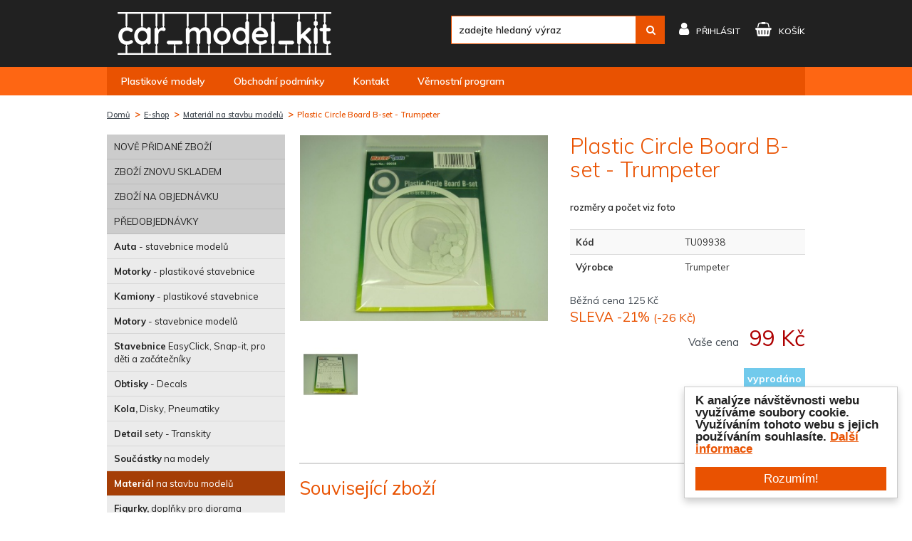

--- FILE ---
content_type: text/html; charset=utf-8
request_url: https://www.car-model-kit.cz/tu09938-plastic-circle-board-b-set-trumpeter
body_size: 16234
content:
<!DOCTYPE html>
<html lang="en">
<head>
	<meta charset="utf-8">
	<meta http-equiv="X-UA-Compatible" content="IE=edge">
	<meta name="viewport" content="width=device-width, initial-scale=1">

	<title>Plastic Circle Board B-set - Trumpeter | Car-model-kit.cz</title>

	<meta name="robots" content="index, follow">

	<link rel="shortcut icon" href="/skins/car-model-kit/img/favicon.ico" type="image/x-icon">
	<link href="https://fonts.googleapis.com/css?family=Muli:200,200i,300,300i,400,400i,600,600i,700,700i,800,800i,900,900i&amp;subset=latin-ext" rel="stylesheet">
	<link rel="stylesheet" href="https://ajax.googleapis.com/ajax/libs/jqueryui/1.12.1/themes/smoothness/jquery-ui.css">

<link rel="stylesheet" type="text/css" href="/temp/static/cssloader-a85e19f5bceb.css?1748567014">

	<!--[if lt IE 9]>
	  <script src="https://oss.maxcdn.com/html5shiv/3.7.3/html5shiv.min.js"></script>
	  <script src="https://oss.maxcdn.com/respond/1.4.2/respond.min.js"></script>
	<![endif]-->

	<script id="mcjs">!function(c,h,i,m,p){m=c.createElement(h),p=c.getElementsByTagName(h)[0],m.async=1,m.src=i,p.parentNode.insertBefore(m,p)}(document,"script","https://chimpstatic.com/mcjs-connected/js/users/00451b0acbd590227023f39f6/597ed952a296a02f9e1b98776.js");</script>

<script async src="https://www.googletagmanager.com/gtag/js?id=UA-885450-29"></script>
<script>
	window.dataLayer = window.dataLayer || [];

	function gtag(){ dataLayer.push(arguments);}
	gtag('js', new Date());

	gtag('config', 'UA-101615435-1');
	
</script>
</head>
<body>
	<header id="top">
		<div class="header-top">
			<div class="container">
				<a class="logo" href="/"><img src="/skins/car-model-kit/img/logo3.png" alt=""></a>

				<div class="tools">
					<ul>
						<li class="tool-search">
							<div class="search-box">
								<form action="/tu09938-plastic-circle-board-b-set-trumpeter" method="get" id="search">
									<a href="" class="search-mobile"></a>
									<input type="text" placeholder="zadejte hledaný výraz" name="question" id="frm-searchForm-question" data-nette-rules='[{"op":":minLength","msg":"Hledaný řetězec musí mít alespoň 1 znak","arg":1}]'>
									<button type="submit" class="bnt btn-blue" name="send" value=""><i class="fa fa-search" aria-hidden="true"></i></button>
								<input type="hidden" name="do" value="searchForm-submit"><!--[if IE]><input type=IEbug disabled style="display:none"><![endif]-->
</form>

							</div>
						</li>
						<li class="tool-user">
							<a href="/customer/login/" class="link">
								<i class="fa fa-user" aria-hidden="true"></i><span>								přihlásit</span>
							</a>
						</li>
						<li class="tool-cart">
							<a title="košík" class="link" href="/order/cart">
								<i class="fa fa-shopping-basket" aria-hidden="true"></i><span>košík</span>
							</a>
						</li>
					</ul>
				</div>
			</div>
		</div>
		<div class="nav-wrap">
			<div class="container">
				<nav>
					<button class="hamburger hamburger--squeeze open-mobile" type="button">
						<span class="hamburger-box">
							<span class="hamburger-inner"></span>
						</span>
					</button>
					<ul>
						<li class="nav">
							<a href="/" title="Plastikové modely"><span>Plastikové modely</span></a>
						</li>
						<li class="nav">
							<a href="/obchodni-podminky" title="Obchodní podmínky"><span>Obchodní podmínky</span></a>
						</li>
						<li class="nav">
							<a href="/kontakt" title="Kontakt"><span>Kontakt</span></a>
						</li>
						<li class="nav">
							<a href="/vernostni-program-pro-koncove-zakazniky" title="Věrnostní program"><span>Věrnostní program</span></a>
						</li>
					</ul>
				</nav>
			</div>
		</div>
	</header>

	<div class="content-wrap">
		<div id="image-preview"></div>

<div class="container">
<ol class="breadcrumb">
	<li class="first">
		<a href="/" title="Domů">Domů</a>
	</li>
	<li>
		<a href="/e-shop" title="E-shop">E-shop</a>
	</li>
	<li>
		<a href="/material-na-stavbu-modelu" title="Materiál na stavbu modelů">Materiál na stavbu modelů</a>
	</li>
	<li class="active">
		<a href="" title="Plastic Circle Board B-set - Trumpeter">Plastic Circle Board B-set - Trumpeter</a>
	</li>
</ol>


	<div class="detail">


<aside>
	<div class="category-list">
		<a href="" class="category-mobile">Kategorie<i class="fa fa-caret-right" aria-hidden="true"></i><i class="fa fa-caret-down" aria-hidden="true"></i></a>
		<ul>
			<li class="highlight">
				<a title="Nově přidané zboží" href="/nove-pridane-zbozi">NOVĚ PŘIDANÉ ZBOŽÍ</a>
			</li>
			<li class="highlight">
				<a title="Zboží znovu skladem" href="/zbozi-znovu-skladem">ZBOŽÍ ZNOVU SKLADEM</a>
			</li>
			<li class="highlight">
				<a title="Zboží na objednávku" href="/zbozi-na-objednavku">ZBOŽÍ NA OBJEDNÁVKU</a>
			</li>
			<li class="highlight">
				<a title="Předobjednávky" href="/predobjednavky">PŘEDOBJEDNÁVKY</a>
			</li>
			<li>
				<a title="Auta - stavebnice modelů" href="/auta-stavebnice-modelu">	<strong>Auta</strong> - stavebnice modelů
</a>
			</li>
			<li>
				<a title="Motorky - plastikové stavebnice" href="/motorky-plastikove-stavebnice">	<strong>Motorky</strong> - plastikové stavebnice
</a>
			</li>
			<li>
				<a title="Kamiony - plastikové stavebnice" href="/kamiony-plastikove-stavebnice">	<strong>Kamiony</strong> - plastikové stavebnice
</a>
			</li>
			<li>
				<a title="Motory - stavebnice modelů" href="/motory-stavebnice-modelu">	<strong>Motory</strong> - stavebnice modelů
</a>
			</li>
			<li>
				<a title="Stavebnice EasyClick, Snap-it, pro děti a začátečníky" href="/stavebnice-metal-snap">	<strong>Stavebnice</strong> EasyClick, Snap-it, pro děti a začátečníky
</a>
			</li>
			<li>
				<a title="Obtisky - Decals" href="/obtisky-decals">	<strong>Obtisky</strong> - Decals
</a>
			</li>
			<li>
				<a title="Kola, Disky, Pneumatiky" href="/kola-disky-pneumatiky">	<strong>Kola,</strong> Disky, Pneumatiky
</a>
			</li>
			<li>
				<a title="Detail sety - Transkity" href="/detail-sety-transkity">	<strong>Detail</strong> sety - Transkity
</a>
			</li>
			<li>
				<a title="Součástky na modely" href="/soucastky-na-modely">	<strong>Součástky</strong> na modely
</a>
			</li>
			<li class="active">
				<a title="Materiál na stavbu modelů" href="/material-na-stavbu-modelu">	<strong>Materiál</strong> na stavbu modelů
</a>
			</li>
			<li>
				<a title="Figurky, doplňky pro diorama" href="/figurky-doplnky-pro-diorama">	<strong>Figurky,</strong> doplňky pro diorama
</a>
			</li>
			<li>
				<a title="LETADLA - stavebnice modelů" href="/letadla">	<strong>LETADLA</strong> - stavebnice modelů
</a>
			</li>
			<li>
				<a title="Fotolepty, Detailní sety, Masky, Textilní pásy, Obtisky, Mokré transfery, Pozitivní nýty, Porty" href="/letadla-doplnky">	<strong>LETADLA</strong> - doplňky
</a>
			</li>
			<li>
				<a title="BOJOVÁ technika - stavebnice" href="/bojova-technika">	<strong>BOJOVÁ</strong> technika - stavebnice
</a>
			</li>
			<li>
				<a title="Plus model, Special Hobby, AFV Club, Meng, Hobby Boss, Dragon, Italeri, Revell," href="/bojova-technika-doplnky">	<strong>BOJOVÁ</strong> technika - doplňky
</a>
			</li>
			<li>
				<a title="LODĚ" href="/lode">	<strong>LODĚ</strong>
</a>
			</li>
			<li>
				<a title="Sci-fi, vesmírná technika" href="/sci-fi-stavebnice">	<strong>Sci-fi,</strong> vesmírná technika
</a>
			</li>
			<li>
				<a title="Časopisy, Katalogy" href="/casopisy">	<strong>Časopisy,</strong> Katalogy
</a>
			</li>
			<li>
				<a title="Zero Paints" href="/zero-paints">	<strong>Zero</strong> Paints
</a>
			</li>
			<li>
				<a title="Number Five barvy" href="/number-five-barvy">	<strong>Number</strong> Five barvy
</a>
			</li>
			<li>
				<a title="Tamiya Akrylové barvy 10ml + 23ml" href="/tamiya-akrylove-barvy">	<strong>Tamiya</strong> Akrylové barvy 10ml + 23ml
</a>
			</li>
			<li>
				<a title="Tamiya Enamel" href="/tamiya-enamel">	<strong>Tamiya</strong> Enamel
</a>
			</li>
			<li>
				<a title="Tamiya Spreje" href="/tamiya-spreje">	<strong>Tamiya</strong> Spreje
</a>
			</li>
			<li>
				<a title="Tamiya Lacquer Paint LP" href="/tamiya-lacquer-paint-lp">	<strong>Tamiya</strong> Lacquer Paint LP
</a>
			</li>
			<li>
				<a title="Alclad II" href="/alclad-ii">	<strong>Alclad</strong> II
</a>
			</li>
			<li>
				<a title="Gunze barvy a spreje" href="/gunze-barvy-a-spreje">	<strong>Gunze</strong> barvy a spreje
</a>
			</li>
			<li>
				<a title="Italeri Akrylové barvy + sady" href="/italeri-akrylove-barvy-sady">	<strong>Italeri</strong> Akrylové barvy + sady
</a>
			</li>
			<li>
				<a title="Revell Aqua" href="/revell-aqua">	<strong>Revell</strong> Aqua
</a>
			</li>
			<li>
				<a title="Revell Emailové barvy" href="/revell-email">	<strong>Revell</strong> Emailové barvy
</a>
			</li>
			<li>
				<a title="Humbrol Emailové barvy" href="/humbrol-enamel">	<strong>Humbrol</strong> Emailové barvy
</a>
			</li>
			<li>
				<a title="Humbrol Akrylové barvy" href="/humbrol-akrylove-barvy">	<strong>Humbrol</strong> Akrylové barvy
</a>
			</li>
			<li>
				<a title="Humbrol Akrylové spreje" href="/humbrol-akrylove-spreje">	<strong>Humbrol</strong> Akrylové spreje
</a>
			</li>
			<li>
				<a title="Airbrush" href="/airbrush">	<strong>Airbrush</strong>
</a>
			</li>
			<li>
				<a title="Ředidla" href="/redidla">	<strong>Ředidla</strong>
</a>
			</li>
			<li>
				<a title="Lepidla, Tmely" href="/lepidla-tmely">	<strong>Lepidla,</strong> Tmely
</a>
			</li>
			<li>
				<a title="Surfacery" href="/surfacery">	<strong>Surfacery</strong>
</a>
			</li>
			<li>
				<a title="Gunze, Tamiya, Enamel, Revell, Humbrol, Italeri, Alclad2, Zero Paints," href="/laky">	<strong>Laky</strong>
</a>
			</li>
			<li>
				<a title="Štětce" href="/stetce">	<strong>Štětce</strong>
</a>
			</li>
			<li>
				<a title="Nářadí pro modeláře" href="/naradi-pro-modelare">	<strong>Nářadí</strong> pro modeláře
</a>
			</li>
			<li>
				<a title="Masky, maskovací pásky" href="/masky-maskovaci-pasky">	<strong>Masky,</strong> maskovací pásky
</a>
			</li>
			<li>
				<a title="Pomůcky pro modeláře" href="/pomucky-pro-modelare">	<strong>Pomůcky</strong> pro modeláře
</a>
			</li>
			<li>
				<a title="Revell spreje" href="/revell-spreje">	<strong>Revell</strong> spreje
</a>
			</li>
			<li>
				<a title="Markery, Fixy, Patina" href="/patina">	<strong>Markery,</strong> Fixy, Patina
</a>
			</li>
			<li>
				<a title="Ostatní Tamiya spreje a barvy" href="/ostatni-tamiya-spreje-a-barvy">	<strong>Ostatní</strong> Tamiya spreje a barvy
</a>
			</li>
			<li>
				<a title="Autodráhy - Auta, Sety, příslušenství" href="/autodrahy-auta-sety-prislusenstvi">	<strong>Autodráhy</strong> - Auta, Sety, příslušenství
</a>
			</li>
			<li>
				<a title="3D Puzzle, Stavby, Japan Culture" href="/stavby-japan-culture">	<strong>3D</strong> Puzzle, Stavby, Japan Culture
</a>
			</li>
			<li>
				<a title="Hornby železnice" href="/hornby-zeleznice-3">	<strong>Hornby</strong> železnice
</a>
			</li>
			<li>
				<a title="RC Modely" href="/rc-modely-2">	<strong>RC</strong> Modely
</a>
			</li>
			<li>
				<a title="Panini Alba a samolepky, Panini FIFA 365, World Cup, TLAPKOVÁ PATROLA, L.O.L. Surprise!, EURO 2020" href="/panini-alba-a-samolepky-2">	<strong>Panini</strong> Alba a samolepky
</a>
			</li>
			<li>
				<a title="Sběratelské karty FIFA 365, World Cup, TLAPKOVÁ PATROLA, L.O.L. Surprise!, JURASSIC WORLD, FORTNITE" href="/sberatelske-karty-14">	<strong>Sběratelské</strong> karty
</a>
			</li>
			<li>
				<a title="Pro Děti" href="/pro-deti">	<strong>Pro</strong> Děti
</a>
			</li>
			<li>
				<a title="Dárkové poukazy" href="/darkove-poukazy">	<strong>Dárkové</strong> poukazy
</a>
			</li>
			<li>
				<a title="AMMO Mig" href="/ammo-mig-2">	<strong>AMMO</strong> Mig
</a>
			</li>
			<li>
				<a title="Akrylové barvy - sady" href="/icm-akrylove-sady">	<strong>Akrylové</strong> barvy - sady
</a>
			</li>
			<li>
				<a title="AK-Interactive" href="/ak-interactive-2">	<strong>AK-Interactive</strong>
</a>
			</li>
			<li>
				<a title="AIRES" href="/aires">	<strong>AIRES</strong>
</a>
			</li>
			<li>
				<a title="RÝMOVNÍK sirupy" href="/rymovnik-sirupy">	<strong>RÝMOVNÍK</strong> sirupy
</a>
			</li>
			<li>
				<a title="RETRO - Bohemia Glass - Antique" href="/obrazy-na-miru">	<strong>RETRO</strong> - Bohemia Glass - Antique
</a>
			</li>
		</ul>
	</div>
</aside>

		<div class="content">
			<main>
				<h1>Plastic Circle Board B-set - Trumpeter</h1>
				<div class="thumb">
					<a href="/temp/img/pl/plastic-circle-board-b-set-trumpeter-w1200-h1200-406e4d90cd8e08ea33364db65be83056.jpg" data-fancybox="gallery">
						<img src="/temp/img/pl/plastic-circle-board-b-set-trumpeter-w400-h400-406e4d90cd8e08ea33364db65be83056.jpg" alt="Plastic Circle Board B-set - Trumpeter">
					</a>
					<div class="gallery">
							<a href="/temp/img/pl/plastic-circle-board-b-set-trumpeter-w1200-h1200-4220b953502e3e96f512d4ea01b45d39.jpg" data-fancybox="gallery">
								<img src="/temp/img/pl/plastic-circle-board-b-set-trumpeter-w90-h90-e-4220b953502e3e96f512d4ea01b45d39.jpg" alt="Plastic Circle Board B-set - Trumpeter">
							</a>
					</div>
				</div>
				<div class="info">
						<p>rozměry a počet viz foto</p>


					<form action="/tu09938-plastic-circle-board-b-set-trumpeter" method="post" id="frm-cartForm">
						<table class="table table-striped">
							<tr>
								<th>Kód</th>
								<td>TU09938</td>
							</tr>
							<tr>
								<th>Výrobce</th>
								<td>Trumpeter</td>
							</tr>
						</table>

						<div class="price-box">
							<div class="common-price">Běžná cena 125 Kč</div>
							<div class="discount">
								<span>Sleva</span>
								<span>-21% <small style="text-transform: none">(-26 Kč)</small></span>
							</div>
							<div class="price">
								<strong id="price-vat"><small>Vaše cena</small>99 Kč</strong>
							</div>
						</div>
						<div class="buy-box">
							
								<strong class="not-available availability-state">
								vyprodáno
								
								</strong>
							
						</div>
					<input type="hidden" name="redirect" value=""><input type="hidden" name="do" value="cartForm-submit"></form>

				</div>
			</main>


			<div class="related product-grid">
				<h2>Související zboží</h2>
	<form action="/tu09938-plastic-circle-board-b-set-trumpeter" method="post" id="frm-customSimilarGrid-grid-productForm">
		

		<div class="product-list">
			<div class="product-small">
				<h2><a href="/hd05-0013-trubice-z-nerezove-oceli-stainless-steel-tube-1-0mm-200mm-hobby-design" title="Trubice z nerezové oceli Stainless Steel Tube 1.0mm*200mm - Hobby Design">Trubice z nerezové oceli Stainless Steel Tube 1.0mm*200mm - Hobby Design</a></h2>
				<div class="thumb">
					<a href="/hd05-0013-trubice-z-nerezove-oceli-stainless-steel-tube-1-0mm-200mm-hobby-design" title="Trubice z nerezové oceli Stainless Steel Tube 1.0mm*200mm - Hobby Design">
						<img src="/temp/img/hd/HD05-0013-w350-h200-f8-e2c8435a065b6c2d33b4ea0c2aee1b80.jpg" data-preview-image="/temp/img/hd/HD05-0013-w350-e2c8435a065b6c2d33b4ea0c2aee1b80.jpg" alt="Trubice z nerezové oceli Stainless Steel Tube 1.0mm*200mm - Hobby Design">
					</a>
				</div>
				<div class="info clear">
					<div class="scale">&nbsp;</div>
					<div class="code">HD05-0013</div>
				</div>
				<strong>89 Kč</strong>
						<button class="btn btn-blue btn-buy" type="submit" name="products[462][addToCart]" value="Vložit do košíku">
								koupit
							<i class="fa fa-shopping-basket" aria-hidden="true"></i>
						</button>
			</div>
			<div class="product-small">
				<h2><a href="/flexible-wire-0-05mm-diameter-x-1m-silver-msm-creation" title="Flexible Wire 0.05mm diameter x 1m (Silver) - MSM Creation">Flexible Wire 0.05mm diameter x 1m (Silver) - MSM Creation</a></h2>
				<div class="thumb">
					<a href="/flexible-wire-0-05mm-diameter-x-1m-silver-msm-creation" title="Flexible Wire 0.05mm diameter x 1m (Silver) - MSM Creation">
						<img src="/temp/img/st/stazeny-soubor-31-02-w350-h200-f8-a3dcddcc0228ccabc796c4b6ffba12b7.jpg" data-preview-image="/temp/img/st/stazeny-soubor-31-02-w350-a3dcddcc0228ccabc796c4b6ffba12b7.jpg" alt="Flexible Wire 0.05mm diameter x 1m (Silver) - MSM Creation">
					</a>
				</div>
				<div class="info clear">
					<div class="scale">&nbsp;</div>
					<div class="code">MSMA052</div>
				</div>
				<strong>79 Kč</strong>
						<button class="btn btn-blue btn-buy" type="submit" name="products[38113][addToCart]" value="Vložit do košíku">
								koupit
							<i class="fa fa-shopping-basket" aria-hidden="true"></i>
						</button>
			</div>
			<div class="product-small">
				<h2><a href="/goodyear-f1-70s-tyre-decal-1-20-msm-creation" title="Goodyear F1 70s Tyre Decal 1/20 - MSM Creation">Goodyear F1 70s Tyre Decal 1/20 - MSM Creation</a></h2>
				<div class="thumb">
					<a href="/goodyear-f1-70s-tyre-decal-1-20-msm-creation" title="Goodyear F1 70s Tyre Decal 1/20 - MSM Creation">
						<img src="/temp/img/ms/MSMD265-w350-h200-f8-9d821aceb4d86c5af8b579ce16d70b1e.jpg" data-preview-image="/temp/img/ms/MSMD265-w350-9d821aceb4d86c5af8b579ce16d70b1e.jpg" alt="Goodyear F1 70s Tyre Decal 1/20 - MSM Creation">
					</a>
				</div>
				<div class="info clear">
					<div class="scale">&nbsp;</div>
					<div class="code">MSMD265</div>
				</div>
				<strong>115 Kč</strong>
						<button class="btn btn-blue btn-buy" type="submit" name="products[74016][addToCart]" value="Vložit do košíku">
								koupit
							<i class="fa fa-shopping-basket" aria-hidden="true"></i>
						</button>
			</div>
			<div class="product-small">
				<h2><a href="/t2m-2009d-metallic-twisted-line-0-6mm-t2m" title="Metallic twisted line ⋕ 4 ( 0.6mm x 500mm ) - Tuner Model Manufactory">Metallic twisted line ⋕ 4 ( 0.6mm x 500mm ) - Tuner Model Manufactory</a></h2>
				<div class="thumb">
					<a href="/t2m-2009d-metallic-twisted-line-0-6mm-t2m" title="Metallic twisted line ⋕ 4 ( 0.6mm x 500mm ) - Tuner Model Manufactory">
						<img src="/temp/img/t2/T2M-2009D-w350-h200-f8-d757c27d31e87808745ade9d5083b8e6.jpg" data-preview-image="/temp/img/t2/T2M-2009D-w350-d757c27d31e87808745ade9d5083b8e6.jpg" alt="Metallic twisted line ⋕ 4 ( 0.6mm x 500mm ) - Tuner Model Manufactory">
					</a>
				</div>
				<div class="info clear">
					<div class="scale">&nbsp;</div>
					<div class="code">T2M-2009D</div>
				</div>
				<strong>69 Kč</strong>
						<button class="btn btn-blue btn-buy" type="submit" name="products[416][addToCart]" value="Vložit do košíku">
								koupit
							<i class="fa fa-shopping-basket" aria-hidden="true"></i>
						</button>
			</div>
			<div class="product-small">
				<h2><a href="/td23077-shrink-tube-2-5-mm-red-top-studio" title="Shrink Tube 2.5 mm (Red) - Top Studio">Shrink Tube 2.5 mm (Red) - Top Studio</a></h2>
				<div class="thumb">
					<a href="/td23077-shrink-tube-2-5-mm-red-top-studio" title="Shrink Tube 2.5 mm (Red) - Top Studio">
						<img src="/temp/img/td/TD23077-w350-h200-f8-ddcfd5d8b47721643004492982a1d14b.jpg" data-preview-image="/temp/img/td/TD23077-w350-ddcfd5d8b47721643004492982a1d14b.jpg" alt="Shrink Tube 2.5 mm (Red) - Top Studio">
					</a>
				</div>
				<div class="info clear">
					<div class="scale">&nbsp;</div>
					<div class="code">TD23077</div>
				</div>
				<strong>55 Kč</strong>
						<button class="btn btn-blue btn-buy" type="submit" name="products[435][addToCart]" value="Vložit do košíku">
								koupit
							<i class="fa fa-shopping-basket" aria-hidden="true"></i>
						</button>
			</div>
			<div class="product-small">
				<h2><a href="/bmw-318i-1998-macau-guia-race-fina-1-43-msm-creation" title="BMW 318i 1998 Macau Guia Race (Fina) 1/43 - MSM Creation">BMW 318i 1998 Macau Guia Race (Fina) 1/43 - MSM Creation</a></h2>
				<div class="thumb">
					<a href="/bmw-318i-1998-macau-guia-race-fina-1-43-msm-creation" title="BMW 318i 1998 Macau Guia Race (Fina) 1/43 - MSM Creation">
						<img src="/temp/img/ms/MSMD218A-w350-h200-f8-eb190e82f0bcfeff2ef4850ddd98a7bc.jpg" data-preview-image="/temp/img/ms/MSMD218A-w350-eb190e82f0bcfeff2ef4850ddd98a7bc.jpg" alt="BMW 318i 1998 Macau Guia Race (Fina) 1/43 - MSM Creation">
					</a>
				</div>
				<div class="info clear">
					<div class="scale">1:43</div>
					<div class="code">MSMD218</div>
				</div>
				<strong>289 Kč</strong>
						<button class="btn btn-blue btn-buy" type="submit" name="products[74045][addToCart]" value="Vložit do košíku">
								koupit
							<i class="fa fa-shopping-basket" aria-hidden="true"></i>
						</button>
			</div>
			<div class="product-small">
				<h2><a href="/ferrari-f60-supplementary-decal-for-hotwheels-1-18-msm-creation" title="Ferrari F60 Supplementary decal for Hotwheels  1/18 - MSM Creation">Ferrari F60 Supplementary decal for Hotwheels  1/18 - MSM Creation</a></h2>
				<div class="thumb">
					<a href="/ferrari-f60-supplementary-decal-for-hotwheels-1-18-msm-creation" title="Ferrari F60 Supplementary decal for Hotwheels  1/18 - MSM Creation">
						<img src="/temp/img/ms/MSMD146-w350-h200-f8-3b533a12edfd6974d7ac0c73155e13d3.jpg" data-preview-image="/temp/img/ms/MSMD146-w350-3b533a12edfd6974d7ac0c73155e13d3.jpg" alt="Ferrari F60 Supplementary decal for Hotwheels  1/18 - MSM Creation">
					</a>
				</div>
				<div class="info clear">
					<div class="scale">&nbsp;</div>
					<div class="code">MSMD146</div>
				</div>
				<strong>289 Kč</strong>
						<button class="btn btn-blue btn-buy" type="submit" name="products[74042][addToCart]" value="Vložit do košíku">
								koupit
							<i class="fa fa-shopping-basket" aria-hidden="true"></i>
						</button>
			</div>
			<div class="product-small">
				<h2><a href="/bleed-nipple-screws-1-12-top-studio" title="Bleed Nipple Screws 1/12  - Top Studio">Bleed Nipple Screws 1/12  - Top Studio</a></h2>
				<div class="thumb">
					<a href="/bleed-nipple-screws-1-12-top-studio" title="Bleed Nipple Screws 1/12  - Top Studio">
						<img src="/temp/img/td/TD23264-2-w350-h200-f8-e9de0f80462341fb26b54c832986c53a.jpg" data-preview-image="/temp/img/td/TD23264-2-w350-e9de0f80462341fb26b54c832986c53a.jpg" alt="Bleed Nipple Screws 1/12  - Top Studio">
					</a>
				</div>
				<div class="info clear">
					<div class="scale">1:12</div>
					<div class="code">TD23264</div>
				</div>
				<strong>129 Kč</strong>
						<button class="btn btn-blue btn-buy" type="submit" name="products[43279][addToCart]" value="Vložit do košíku">
								koupit
							<i class="fa fa-shopping-basket" aria-hidden="true"></i>
						</button>
			</div>
			<div class="product-small">
				<h2><a href="/piping-cord-0-48mm-diameter-x-2m-white-msm-creation" title="Piping Cord 0.48mm diameter x 2m (White) - MSM Creation">Piping Cord 0.48mm diameter x 2m (White) - MSM Creation</a></h2>
				<div class="thumb">
					<a href="/piping-cord-0-48mm-diameter-x-2m-white-msm-creation" title="Piping Cord 0.48mm diameter x 2m (White) - MSM Creation">
						<img src="/temp/img/ms/MSMA005-w350-h200-f8-c9f5373d4d30c0aac506dea74fb8b936.jpg" data-preview-image="/temp/img/ms/MSMA005-w350-c9f5373d4d30c0aac506dea74fb8b936.jpg" alt="Piping Cord 0.48mm diameter x 2m (White) - MSM Creation">
					</a>
				</div>
				<div class="info clear">
					<div class="scale">&nbsp;</div>
					<div class="code">MSMA005</div>
				</div>
				<strong>79 Kč</strong>
						<button class="btn btn-blue btn-buy" type="submit" name="products[38088][addToCart]" value="Vložit do košíku">
								koupit
							<i class="fa fa-shopping-basket" aria-hidden="true"></i>
						</button>
			</div>
			<div class="product-small">
				<h2><a href="/piping-cord-0-48mm-diameter-x-2m-red-msm-creation" title="Piping Cord 0.48mm diameter x 2m (Red) - MSM Creation">Piping Cord 0.48mm diameter x 2m (Red) - MSM Creation</a></h2>
				<div class="thumb">
					<a href="/piping-cord-0-48mm-diameter-x-2m-red-msm-creation" title="Piping Cord 0.48mm diameter x 2m (Red) - MSM Creation">
						<img src="/temp/img/ms/MSMA002-w350-h200-f8-c9f5373d4d30c0aac506dea74fb8b936.jpg" data-preview-image="/temp/img/ms/MSMA002-w350-c9f5373d4d30c0aac506dea74fb8b936.jpg" alt="Piping Cord 0.48mm diameter x 2m (Red) - MSM Creation">
					</a>
				</div>
				<div class="info clear">
					<div class="scale">&nbsp;</div>
					<div class="code">MSMA002</div>
				</div>
				<strong>79 Kč</strong>
						<button class="btn btn-blue btn-buy" type="submit" name="products[38085][addToCart]" value="Vložit do košíku">
								koupit
							<i class="fa fa-shopping-basket" aria-hidden="true"></i>
						</button>
			</div>
			<div class="product-small">
				<h2><a href="/flexible-wire-0-30mm-diameter-x-2m-black-msm-creation" title="Flexible Wire 0.30mm diameter x 2m (Black) - MSM Creation">Flexible Wire 0.30mm diameter x 2m (Black) - MSM Creation</a></h2>
				<div class="thumb">
					<a href="/flexible-wire-0-30mm-diameter-x-2m-black-msm-creation" title="Flexible Wire 0.30mm diameter x 2m (Black) - MSM Creation">
						<img src="/temp/img/ms/MSMA037-w350-h200-f8-611949a320b48c42ac62566a426e44c0.jpg" data-preview-image="/temp/img/ms/MSMA037-w350-611949a320b48c42ac62566a426e44c0.jpg" alt="Flexible Wire 0.30mm diameter x 2m (Black) - MSM Creation">
					</a>
				</div>
				<div class="info clear">
					<div class="scale">&nbsp;</div>
					<div class="code">MSMA037</div>
				</div>
				<strong>79 Kč</strong>
						<button class="btn btn-blue btn-buy" type="submit" name="products[38098][addToCart]" value="Vložit do košíku">
								koupit
							<i class="fa fa-shopping-basket" aria-hidden="true"></i>
						</button>
			</div>
			<div class="product-small">
				<h2><a href="/mesh-diamond-grid-grb-renaissance" title="Mesh Diamond Grid GRB - Renaissance">Mesh Diamond Grid GRB - Renaissance</a></h2>
				<div class="thumb">
					<a href="/mesh-diamond-grid-grb-renaissance" title="Mesh Diamond Grid GRB - Renaissance">
						<img src="/temp/img/0-/0-844-w350-h200-f8-2fa2a32d889531090e01422d5f981f68.jpg" data-preview-image="/temp/img/0-/0-844-w350-2fa2a32d889531090e01422d5f981f68.jpg" alt="Mesh Diamond Grid GRB - Renaissance">
					</a>
				</div>
				<div class="info clear">
					<div class="scale">&nbsp;</div>
					<div class="code">RS-GRB</div>
				</div>
				<strong>210 Kč</strong>
						<button class="btn btn-blue btn-buy" type="submit" name="products[7651][addToCart]" value="Vložit do košíku">
								koupit
							<i class="fa fa-shopping-basket" aria-hidden="true"></i>
						</button>
			</div>
			<div class="product-small">
				<h2><a href="/modelarsky-nuz-s-vymenym-ostrim-matovy-2" title="Modelářský nůž s výměným ostřím - MÁTOVÝ - Tamiya">Modelářský nůž s výměným ostřím - MÁTOVÝ - Tamiya</a></h2>
				<div class="thumb">
					<a href="/modelarsky-nuz-s-vymenym-ostrim-matovy-2" title="Modelářský nůž s výměným ostřím - MÁTOVÝ - Tamiya">
						<img src="/temp/img/69/69947-1-02-w350-h200-f8-e2ca55a4cc49d5e47fcdaf2d725938dd.jpg" data-preview-image="/temp/img/69/69947-1-02-w350-e2ca55a4cc49d5e47fcdaf2d725938dd.jpg" alt="Modelářský nůž s výměným ostřím - MÁTOVÝ - Tamiya">
					</a>
				</div>
				<div class="info clear">
					<div class="scale">&nbsp;</div>
					<div class="code">TAM69947</div>
				</div>
				<strong>249 Kč</strong>
						<button class="btn btn-blue btn-buy" type="submit" name="products[74227][addToCart]" value="Vložit do košíku">
								koupit
							<i class="fa fa-shopping-basket" aria-hidden="true"></i>
						</button>
			</div>
			<div class="product-small">
				<h2><a href="/piping-cord-0-48mm-diameter-x-2m-blue-msm-creation" title="Piping Cord 0.48mm diameter x 2m (Blue) - MSM Creation">Piping Cord 0.48mm diameter x 2m (Blue) - MSM Creation</a></h2>
				<div class="thumb">
					<a href="/piping-cord-0-48mm-diameter-x-2m-blue-msm-creation" title="Piping Cord 0.48mm diameter x 2m (Blue) - MSM Creation">
						<img src="/temp/img/ms/MSMA003-w350-h200-f8-c9f5373d4d30c0aac506dea74fb8b936.jpg" data-preview-image="/temp/img/ms/MSMA003-w350-c9f5373d4d30c0aac506dea74fb8b936.jpg" alt="Piping Cord 0.48mm diameter x 2m (Blue) - MSM Creation">
					</a>
				</div>
				<div class="info clear">
					<div class="scale">&nbsp;</div>
					<div class="code">MSMA003</div>
				</div>
				<strong>79 Kč</strong>
						<button class="btn btn-blue btn-buy" type="submit" name="products[38086][addToCart]" value="Vložit do košíku">
								koupit
							<i class="fa fa-shopping-basket" aria-hidden="true"></i>
						</button>
			</div>
			<div class="product-small">
				<h2><a href="/metal-pipes-4-9mm-diameter-x-12mm-4-pcs-msm-creation" title="Metal pipes 4.9mm Diameter X 12mm (4 pcs) - MSM Creation">Metal pipes 4.9mm Diameter X 12mm (4 pcs) - MSM Creation</a></h2>
				<div class="thumb">
					<a href="/metal-pipes-4-9mm-diameter-x-12mm-4-pcs-msm-creation" title="Metal pipes 4.9mm Diameter X 12mm (4 pcs) - MSM Creation">
						<img src="/temp/img/ms/MSMA044-w350-h200-f8-ab525bd3d282342d59ef127dad511f47.jpg" data-preview-image="/temp/img/ms/MSMA044-w350-ab525bd3d282342d59ef127dad511f47.jpg" alt="Metal pipes 4.9mm Diameter X 12mm (4 pcs) - MSM Creation">
					</a>
				</div>
				<div class="info clear">
					<div class="scale">&nbsp;</div>
					<div class="code">MSMA044</div>
				</div>
				<strong>79 Kč</strong>
						<button class="btn btn-blue btn-buy" type="submit" name="products[38105][addToCart]" value="Vložit do košíku">
								koupit
							<i class="fa fa-shopping-basket" aria-hidden="true"></i>
						</button>
			</div>
			<div class="product-small">
				<h2><a href="/pla-plate-2-0mm-white-b4-size-1pcs-tamiya" title="Pla-Plate 2.0mm White B4 Size 1pcs - Tamiya">Pla-Plate 2.0mm White B4 Size 1pcs - Tamiya</a></h2>
				<div class="thumb">
					<a href="/pla-plate-2-0mm-white-b4-size-1pcs-tamiya" title="Pla-Plate 2.0mm White B4 Size 1pcs - Tamiya">
						<img src="/temp/img/70/70176-w350-h200-f8-a313f6f52a3683d8b664b6fc9dea30db.jpg" data-preview-image="/temp/img/70/70176-w350-a313f6f52a3683d8b664b6fc9dea30db.jpg" alt="Pla-Plate 2.0mm White B4 Size 1pcs - Tamiya">
					</a>
				</div>
				<div class="info clear">
					<div class="scale">&nbsp;</div>
					<div class="code">TAM70176</div>
				</div>
				<strong>255 Kč</strong>
						<button class="btn btn-blue btn-buy" type="submit" name="products[32150][addToCart]" value="Vložit do košíku">
								koupit
							<i class="fa fa-shopping-basket" aria-hidden="true"></i>
						</button>
			</div>
			<div class="product-small">
				<h2><a href="/piping-cord-0-48mm-diameter-x-2m-black-msm-creation" title="Piping Cord 0.48mm diameter x 2m (Black) - MSM Creation">Piping Cord 0.48mm diameter x 2m (Black) - MSM Creation</a></h2>
				<div class="thumb">
					<a href="/piping-cord-0-48mm-diameter-x-2m-black-msm-creation" title="Piping Cord 0.48mm diameter x 2m (Black) - MSM Creation">
						<img src="/temp/img/ms/MSMA001-w350-h200-f8-40786de01a37452e04bdcc0e9c2da334.jpg" data-preview-image="/temp/img/ms/MSMA001-w350-40786de01a37452e04bdcc0e9c2da334.jpg" alt="Piping Cord 0.48mm diameter x 2m (Black) - MSM Creation">
					</a>
				</div>
				<div class="info clear">
					<div class="scale">&nbsp;</div>
					<div class="code">MSMA001</div>
				</div>
				<strong>79 Kč</strong>
						<button class="btn btn-blue btn-buy" type="submit" name="products[38084][addToCart]" value="Vložit do košíku">
								koupit
							<i class="fa fa-shopping-basket" aria-hidden="true"></i>
						</button>
			</div>
			<div class="product-small">
				<h2><a href="/hd05-0031-drat-0-38mm-wire-green-1m-hobby-design" title="Drát 0.38mm Wire (Green) 1m - Hobby Design">Drát 0.38mm Wire (Green) 1m - Hobby Design</a></h2>
				<div class="thumb">
					<a href="/hd05-0031-drat-0-38mm-wire-green-1m-hobby-design" title="Drát 0.38mm Wire (Green) 1m - Hobby Design">
						<img src="/temp/img/hd/HD05-0031-w350-h200-f8-00956744fadcdac2e9852e07f4f859e8.jpg" data-preview-image="/temp/img/hd/HD05-0031-w350-00956744fadcdac2e9852e07f4f859e8.jpg" alt="Drát 0.38mm Wire (Green) 1m - Hobby Design">
					</a>
				</div>
				<div class="info clear">
					<div class="scale">&nbsp;</div>
					<div class="code">HD05-0031</div>
				</div>
				<strong>29 Kč</strong>
						<button class="btn btn-blue btn-buy" type="submit" name="products[403][addToCart]" value="Vložit do košíku">
								koupit
							<i class="fa fa-shopping-basket" aria-hidden="true"></i>
						</button>
			</div>
			<div class="product-small">
				<h2><a href="/mesh-pipe-2mm-tamiya" title="Mesh Pipe 2mm - Tamiya">Mesh Pipe 2mm - Tamiya</a></h2>
				<div class="thumb">
					<a href="/mesh-pipe-2mm-tamiya" title="Mesh Pipe 2mm - Tamiya">
						<img src="/temp/img/im/IMG-8376-w350-h200-f8-36651d3c2b4a2eee50480fc861e0f6e6.JPG" data-preview-image="/temp/img/im/IMG-8376-w350-36651d3c2b4a2eee50480fc861e0f6e6.JPG" alt="Mesh Pipe 2mm - Tamiya">
					</a>
				</div>
				<div class="info clear">
					<div class="scale">&nbsp;</div>
					<div class="code">TAM12662</div>
				</div>
				<strong>95 Kč</strong>
						<button class="btn btn-blue btn-buy" type="submit" name="products[5946][addToCart]" value="Vložit do košíku">
								koupit
							<i class="fa fa-shopping-basket" aria-hidden="true"></i>
						</button>
			</div>
			<div class="product-small">
				<h2><a href="/piping-cable-0-8-mm-black-tamiya" title="Piping Cable 0,8 mm Black - Tamiya">Piping Cable 0,8 mm Black - Tamiya</a></h2>
				<div class="thumb">
					<a href="/piping-cable-0-8-mm-black-tamiya" title="Piping Cable 0,8 mm Black - Tamiya">
						<img src="/temp/img/im/IMG-7040-w350-h200-f8-b68b0144db9b0d5c80a8cce52a9dd425.JPG" data-preview-image="/temp/img/im/IMG-7040-w350-b68b0144db9b0d5c80a8cce52a9dd425.JPG" alt="Piping Cable 0,8 mm Black - Tamiya">
					</a>
				</div>
				<div class="info clear">
					<div class="scale">&nbsp;</div>
					<div class="code">TAM12677</div>
				</div>
				<strong>80 Kč</strong>
						<button class="btn btn-blue btn-buy" type="submit" name="products[4572][addToCart]" value="Vložit do košíku">
								koupit
							<i class="fa fa-shopping-basket" aria-hidden="true"></i>
						</button>
			</div>
			<div class="product-small">
				<h2><a href="/mesh-tube-0-8-mm-diameter-x-1m-blue-msm-creation" title="Mesh Tube 0,8 mm Diameter x 1m ( Blue ) - MSM Creation">Mesh Tube 0,8 mm Diameter x 1m ( Blue ) - MSM Creation</a></h2>
				<div class="thumb">
					<a href="/mesh-tube-0-8-mm-diameter-x-1m-blue-msm-creation" title="Mesh Tube 0,8 mm Diameter x 1m ( Blue ) - MSM Creation">
						<img src="/temp/img/78/78-w350-h200-f8-5152657ab40a12059d97d257225ba0f6.jpg" data-preview-image="/temp/img/78/78-w350-5152657ab40a12059d97d257225ba0f6.jpg" alt="Mesh Tube 0,8 mm Diameter x 1m ( Blue ) - MSM Creation">
					</a>
				</div>
				<div class="info clear">
					<div class="scale">&nbsp;</div>
					<div class="code">MSMA078</div>
				</div>
				<strong>79 Kč</strong>
						<button class="btn btn-blue btn-buy" type="submit" name="products[74003][addToCart]" value="Vložit do košíku">
								koupit
							<i class="fa fa-shopping-basket" aria-hidden="true"></i>
						</button>
			</div>
			<div class="product-small">
				<h2><a href="/braided-line-silver-0-6mm-top-studio" title="Braided Line Silver 0,6mm - Top Studio">Braided Line Silver 0,6mm - Top Studio</a></h2>
				<div class="thumb">
					<a href="/braided-line-silver-0-6mm-top-studio" title="Braided Line Silver 0,6mm - Top Studio">
						<img src="/temp/img/td/TD23201-2-w350-h200-f8-ff975965d5051885b4f6df2d7872273f.jpg" data-preview-image="/temp/img/td/TD23201-2-w350-ff975965d5051885b4f6df2d7872273f.jpg" alt="Braided Line Silver 0,6mm - Top Studio">
					</a>
				</div>
				<div class="info clear">
					<div class="scale">&nbsp;</div>
					<div class="code">TD23201</div>
				</div>
				<strong>57 Kč</strong>
						<button class="btn btn-blue btn-buy" type="submit" name="products[5165][addToCart]" value="Vložit do košíku">
								koupit
							<i class="fa fa-shopping-basket" aria-hidden="true"></i>
						</button>
			</div>
			<div class="product-small">
				<h2><a href="/plastic-beams-l-5mm-tamiya" title="Plastic Beams L 5mm - Tamiya">Plastic Beams L 5mm - Tamiya</a></h2>
				<div class="thumb">
					<a href="/plastic-beams-l-5mm-tamiya" title="Plastic Beams L 5mm - Tamiya">
						<img src="/temp/img/b-/b-70200-w350-h200-f8-88a6ad9dfe6ab6455f6f7d1a619ff4e1.jpg" data-preview-image="/temp/img/b-/b-70200-w350-88a6ad9dfe6ab6455f6f7d1a619ff4e1.jpg" alt="Plastic Beams L 5mm - Tamiya">
					</a>
				</div>
				<div class="info clear">
					<div class="scale">&nbsp;</div>
					<div class="code">TAM70200</div>
				</div>
				<strong>99 Kč</strong>
						<button class="btn btn-blue btn-buy" type="submit" name="products[5969][addToCart]" value="Vložit do košíku">
								koupit
							<i class="fa fa-shopping-basket" aria-hidden="true"></i>
						</button>
			</div>
			<div class="product-small">
				<h2><a href="/color-tube-clear-0-4-0-2mm-model-factory-hiro" title="Color Tube Clear 0,4/0,2mm - Model Factory Hiro">Color Tube Clear 0,4/0,2mm - Model Factory Hiro</a></h2>
				<div class="thumb">
					<a href="/color-tube-clear-0-4-0-2mm-model-factory-hiro" title="Color Tube Clear 0,4/0,2mm - Model Factory Hiro">
						<img src="/temp/img/im/IMG-6841-w350-h200-f8-3bc5bbe1f97cfc7d8652503eab5267eb.JPG" data-preview-image="/temp/img/im/IMG-6841-w350-3bc5bbe1f97cfc7d8652503eab5267eb.JPG" alt="Color Tube Clear 0,4/0,2mm - Model Factory Hiro">
					</a>
				</div>
				<div class="info clear">
					<div class="scale">&nbsp;</div>
					<div class="code">P957</div>
				</div>
				<strong>99 Kč</strong>
						<button class="btn btn-blue btn-buy" type="submit" name="products[4406][addToCart]" value="Vložit do košíku">
								koupit
							<i class="fa fa-shopping-basket" aria-hidden="true"></i>
						</button>
			</div>
			<div class="product-small">
				<h2><a href="/hd05-0011-trubice-z-nerezove-oceli-stainless-steel-tube-0-8mm-200mm-hobby-design" title="Trubice z nerezové oceli Stainless Steel Tube 0.8mm*200mm - Hobby Design">Trubice z nerezové oceli Stainless Steel Tube 0.8mm*200mm - Hobby Design</a></h2>
				<div class="thumb">
					<a href="/hd05-0011-trubice-z-nerezove-oceli-stainless-steel-tube-0-8mm-200mm-hobby-design" title="Trubice z nerezové oceli Stainless Steel Tube 0.8mm*200mm - Hobby Design">
						<img src="/temp/img/hd/HD05-0011-w350-h200-f8-ddcfd5d8b47721643004492982a1d14b.jpg" data-preview-image="/temp/img/hd/HD05-0011-w350-ddcfd5d8b47721643004492982a1d14b.jpg" alt="Trubice z nerezové oceli Stainless Steel Tube 0.8mm*200mm - Hobby Design">
					</a>
				</div>
				<div class="info clear">
					<div class="scale">&nbsp;</div>
					<div class="code">HD05-0011</div>
				</div>
				<strong>89 Kč</strong>
						<button class="btn btn-blue btn-buy" type="submit" name="products[461][addToCart]" value="Vložit do košíku">
								koupit
							<i class="fa fa-shopping-basket" aria-hidden="true"></i>
						</button>
			</div>
			<div class="product-small">
				<h2><a href="/exhaust-pipes-2mm-diameter-x-6mm-4-pcs-msm-creation" title="Exhaust pipes 2mm Diameter X 6mm (4 pcs) - MSM Creation">Exhaust pipes 2mm Diameter X 6mm (4 pcs) - MSM Creation</a></h2>
				<div class="thumb">
					<a href="/exhaust-pipes-2mm-diameter-x-6mm-4-pcs-msm-creation" title="Exhaust pipes 2mm Diameter X 6mm (4 pcs) - MSM Creation">
						<img src="/temp/img/ms/MSMA027-w350-h200-f8-2c958cff29c74fbc47bf4bc062a15c9c.jpg" data-preview-image="/temp/img/ms/MSMA027-w350-2c958cff29c74fbc47bf4bc062a15c9c.jpg" alt="Exhaust pipes 2mm Diameter X 6mm (4 pcs) - MSM Creation">
					</a>
				</div>
				<div class="info clear">
					<div class="scale">&nbsp;</div>
					<div class="code">MSMA027</div>
				</div>
				<strong>79 Kč</strong>
						<button class="btn btn-blue btn-buy" type="submit" name="products[38095][addToCart]" value="Vložit do košíku">
								koupit
							<i class="fa fa-shopping-basket" aria-hidden="true"></i>
						</button>
			</div>
			<div class="product-small">
				<h2><a href="/profil-plast-5-mm-sq-tube-4-tamiya" title="Profil Plast 5 mm &quot;Sq Tube&quot; *4 - Tamiya">Profil Plast 5 mm &quot;Sq Tube&quot; *4 - Tamiya</a></h2>
				<div class="thumb">
					<a href="/profil-plast-5-mm-sq-tube-4-tamiya" title="Profil Plast 5 mm &quot;Sq Tube&quot; *4 - Tamiya">
						<img src="/temp/img/70/70261-70263-1-1-03-w350-h200-f8-8a61a2874c978064addab35507984ca0.jpg" data-preview-image="/temp/img/70/70261-70263-1-1-03-w350-8a61a2874c978064addab35507984ca0.jpg" alt="Profil Plast 5 mm &quot;Sq Tube&quot; *4 - Tamiya">
					</a>
				</div>
				<div class="info clear">
					<div class="scale">&nbsp;</div>
					<div class="code">TAM70262</div>
				</div>
				<strong>145 Kč</strong>
						<button class="btn btn-blue btn-buy" type="submit" name="products[74127][addToCart]" value="Vložit do košíku">
								koupit
							<i class="fa fa-shopping-basket" aria-hidden="true"></i>
						</button>
			</div>
			<div class="product-small">
				<h2><a href="/td23078-shrink-tube-2-5-mm-yellow-top-studio" title="Shrink Tube 2.5 mm (Yellow) - Top Studio">Shrink Tube 2.5 mm (Yellow) - Top Studio</a></h2>
				<div class="thumb">
					<a href="/td23078-shrink-tube-2-5-mm-yellow-top-studio" title="Shrink Tube 2.5 mm (Yellow) - Top Studio">
						<img src="/temp/img/td/TD23078-w350-h200-f8-ddcfd5d8b47721643004492982a1d14b.jpg" data-preview-image="/temp/img/td/TD23078-w350-ddcfd5d8b47721643004492982a1d14b.jpg" alt="Shrink Tube 2.5 mm (Yellow) - Top Studio">
					</a>
				</div>
				<div class="info clear">
					<div class="scale">&nbsp;</div>
					<div class="code">TD23078</div>
				</div>
				<strong>55 Kč</strong>
						<button class="btn btn-blue btn-buy" type="submit" name="products[436][addToCart]" value="Vložit do košíku">
								koupit
							<i class="fa fa-shopping-basket" aria-hidden="true"></i>
						</button>
			</div>
			<div class="product-small">
				<h2><a href="/piping-metal-wire-0-25mm-model-factory-hiro" title="Piping Metal Wire 0,25mm - Model Factory Hiro">Piping Metal Wire 0,25mm - Model Factory Hiro</a></h2>
				<div class="thumb">
					<a href="/piping-metal-wire-0-25mm-model-factory-hiro" title="Piping Metal Wire 0,25mm - Model Factory Hiro">
						<img src="/temp/img/im/IMG-6839-w350-h200-f8-c295ca2257989c2fbdccee6be28dc0fc.JPG" data-preview-image="/temp/img/im/IMG-6839-w350-c295ca2257989c2fbdccee6be28dc0fc.JPG" alt="Piping Metal Wire 0,25mm - Model Factory Hiro">
					</a>
				</div>
				<div class="info clear">
					<div class="scale">&nbsp;</div>
					<div class="code">P955</div>
				</div>
				<strong>99 Kč</strong>
						<button class="btn btn-blue btn-buy" type="submit" name="products[4404][addToCart]" value="Vložit do košíku">
								koupit
							<i class="fa fa-shopping-basket" aria-hidden="true"></i>
						</button>
			</div>
			<div class="product-small">
				<h2><a href="/mesh-hexagon-120mm-61mm-hobby-design" title="Mesh Hexagon 120mm*61mm - Hobby Design">Mesh Hexagon 120mm*61mm - Hobby Design</a></h2>
				<div class="thumb">
					<a href="/mesh-hexagon-120mm-61mm-hobby-design" title="Mesh Hexagon 120mm*61mm - Hobby Design">
						<img src="/temp/img/hd/HD02-0425-02-w350-h200-f8-3fc453e5d324a85ba5102c8e955553cc.jpg" data-preview-image="/temp/img/hd/HD02-0425-02-w350-3fc453e5d324a85ba5102c8e955553cc.jpg" alt="Mesh Hexagon 120mm*61mm - Hobby Design">
					</a>
				</div>
				<div class="info clear">
					<div class="scale">&nbsp;</div>
					<div class="code">HD02-0425</div>
				</div>
				<strong>149 Kč</strong>
						<button class="btn btn-blue btn-buy" type="submit" name="products[53334][addToCart]" value="Vložit do košíku">
								koupit
							<i class="fa fa-shopping-basket" aria-hidden="true"></i>
						</button>
			</div>
			<div class="product-small">
				<h2><a href="/hd05-0032-drat-0-38mm-wire-gold-1m-hobby-design" title="Drát 0.38mm Wire (Gold) 1m - Hobby Design">Drát 0.38mm Wire (Gold) 1m - Hobby Design</a></h2>
				<div class="thumb">
					<a href="/hd05-0032-drat-0-38mm-wire-gold-1m-hobby-design" title="Drát 0.38mm Wire (Gold) 1m - Hobby Design">
						<img src="/temp/img/hd/HD05-0032-w350-h200-f8-00956744fadcdac2e9852e07f4f859e8.jpg" data-preview-image="/temp/img/hd/HD05-0032-w350-00956744fadcdac2e9852e07f4f859e8.jpg" alt="Drát 0.38mm Wire (Gold) 1m - Hobby Design">
					</a>
				</div>
				<div class="info clear">
					<div class="scale">&nbsp;</div>
					<div class="code">HD05-0032</div>
				</div>
				<strong>25 Kč</strong>
						<button class="btn btn-blue btn-buy" type="submit" name="products[402][addToCart]" value="Vložit do košíku">
								koupit
							<i class="fa fa-shopping-basket" aria-hidden="true"></i>
						</button>
			</div>
			<div class="product-small">
				<h2><a href="/td23079-shrink-tube-2-5-mm-blue-top-studio" title="Shrink Tube 2.5 mm (Blue) - Top Studio">Shrink Tube 2.5 mm (Blue) - Top Studio</a></h2>
				<div class="thumb">
					<a href="/td23079-shrink-tube-2-5-mm-blue-top-studio" title="Shrink Tube 2.5 mm (Blue) - Top Studio">
						<img src="/temp/img/td/TD23079-w350-h200-f8-d757c27d31e87808745ade9d5083b8e6.jpg" data-preview-image="/temp/img/td/TD23079-w350-d757c27d31e87808745ade9d5083b8e6.jpg" alt="Shrink Tube 2.5 mm (Blue) - Top Studio">
					</a>
				</div>
				<div class="info clear">
					<div class="scale">&nbsp;</div>
					<div class="code">TD23079</div>
				</div>
				<strong>55 Kč</strong>
						<button class="btn btn-blue btn-buy" type="submit" name="products[433][addToCart]" value="Vložit do košíku">
								koupit
							<i class="fa fa-shopping-basket" aria-hidden="true"></i>
						</button>
			</div>
			<div class="product-small">
				<h2><a href="/polystyrene-sheets-1-2mm-2pcs-110x190mm-plus-model" title="Polystyrene Sheets 1,2mm 2pcs 110x190mm - Plus Model">Polystyrene Sheets 1,2mm 2pcs 110x190mm - Plus Model</a></h2>
				<div class="thumb">
					<a href="/polystyrene-sheets-1-2mm-2pcs-110x190mm-plus-model" title="Polystyrene Sheets 1,2mm 2pcs 110x190mm - Plus Model">
						<img src="/temp/img/im/IMG-7659-w350-h200-f8-150822cb48e6463ae20c2df2821c5b82.JPG" data-preview-image="/temp/img/im/IMG-7659-w350-150822cb48e6463ae20c2df2821c5b82.JPG" alt="Polystyrene Sheets 1,2mm 2pcs 110x190mm - Plus Model">
					</a>
				</div>
				<div class="info clear">
					<div class="scale">&nbsp;</div>
					<div class="code">PM074</div>
				</div>
				<strong>67 Kč</strong>
						<button class="btn btn-blue btn-buy" type="submit" name="products[5192][addToCart]" value="Vložit do košíku">
								koupit
							<i class="fa fa-shopping-basket" aria-hidden="true"></i>
						</button>
			</div>
			<div class="product-small">
				<h2><a href="/bmw-m3-1990-macau-guia-race-watson-s-1-43-msm-creation" title="BMW M3 1990 Macau Guia Race &quot;Watson&#039;s&quot; 1/43 - MSM Creation">BMW M3 1990 Macau Guia Race &quot;Watson&#039;s&quot; 1/43 - MSM Creation</a></h2>
				<div class="thumb">
					<a href="/bmw-m3-1990-macau-guia-race-watson-s-1-43-msm-creation" title="BMW M3 1990 Macau Guia Race &quot;Watson&#039;s&quot; 1/43 - MSM Creation">
						<img src="/temp/img/ms/MSMD124-1-w350-h200-f8-372b72e73c86bd090b0ff811bd82e882.jpg" data-preview-image="/temp/img/ms/MSMD124-1-w350-372b72e73c86bd090b0ff811bd82e882.jpg" alt="BMW M3 1990 Macau Guia Race &quot;Watson&#039;s&quot; 1/43 - MSM Creation">
					</a>
				</div>
				<div class="info clear">
					<div class="scale">1:43</div>
					<div class="code">MSMD124</div>
				</div>
				<strong>289 Kč</strong>
						<button class="btn btn-blue btn-buy" type="submit" name="products[74068][addToCart]" value="Vložit do košíku">
								koupit
							<i class="fa fa-shopping-basket" aria-hidden="true"></i>
						</button>
			</div>
			<div class="product-small">
				<h2><a href="/tm70117-plastovy-profil-3mm-trojuhelnik-8-tamiya" title="Plastic Beams 3mm Triangle (8pcs)  – Tamiya">Plastic Beams 3mm Triangle (8pcs)  – Tamiya</a></h2>
				<div class="thumb">
					<a href="/tm70117-plastovy-profil-3mm-trojuhelnik-8-tamiya" title="Plastic Beams 3mm Triangle (8pcs)  – Tamiya">
						<img src="/temp/img/70/70117-w350-h200-f8-13e768b11afee568bd5ad703914e2302.jpg" data-preview-image="/temp/img/70/70117-w350-13e768b11afee568bd5ad703914e2302.jpg" alt="Plastic Beams 3mm Triangle (8pcs)  – Tamiya">
					</a>
				</div>
				<div class="info clear">
					<div class="scale">&nbsp;</div>
					<div class="code">TM70117</div>
				</div>
				<strong>99 Kč</strong>
						<button class="btn btn-blue btn-buy" type="submit" name="products[421][addToCart]" value="Vložit do košíku">
								koupit
							<i class="fa fa-shopping-basket" aria-hidden="true"></i>
						</button>
			</div>
			<div class="product-small">
				<h2><a href="/plastic-beams-8mm-pipe-3pcs-tamiya" title="PLASTIC BEAMS 8mm PIPE (3pcs.) - Tamiya">PLASTIC BEAMS 8mm PIPE (3pcs.) - Tamiya</a></h2>
				<div class="thumb">
					<a href="/plastic-beams-8mm-pipe-3pcs-tamiya" title="PLASTIC BEAMS 8mm PIPE (3pcs.) - Tamiya">
						<img src="/temp/img/70/70221-1-w350-h200-f8-21617da9ee4f7305f9be50f5998233cb.jpg" data-preview-image="/temp/img/70/70221-1-w350-21617da9ee4f7305f9be50f5998233cb.jpg" alt="PLASTIC BEAMS 8mm PIPE (3pcs.) - Tamiya">
					</a>
				</div>
				<div class="info clear">
					<div class="scale">&nbsp;</div>
					<div class="code">TAM70221</div>
				</div>
				<strong>120 Kč</strong>
						<button class="btn btn-blue btn-buy" type="submit" name="products[7905][addToCart]" value="Vložit do košíku">
								koupit
							<i class="fa fa-shopping-basket" aria-hidden="true"></i>
						</button>
			</div>
			<div class="product-small">
				<h2><a href="/hd05-0020-drat-0-38mm-wire-red-1m-hobby-design" title="Wire 0.38mm (Red) 1m - Hobby Design">Wire 0.38mm (Red) 1m - Hobby Design</a></h2>
				<div class="thumb">
					<a href="/hd05-0020-drat-0-38mm-wire-red-1m-hobby-design" title="Wire 0.38mm (Red) 1m - Hobby Design">
						<img src="/temp/img/hd/HD05-0020-w350-h200-f8-00956744fadcdac2e9852e07f4f859e8.jpg" data-preview-image="/temp/img/hd/HD05-0020-w350-00956744fadcdac2e9852e07f4f859e8.jpg" alt="Wire 0.38mm (Red) 1m - Hobby Design">
					</a>
				</div>
				<div class="info clear">
					<div class="scale">&nbsp;</div>
					<div class="code">HD05-0020</div>
				</div>
				<strong>25 Kč</strong>
						<button class="btn btn-blue btn-buy" type="submit" name="products[406][addToCart]" value="Vložit do košíku">
								koupit
							<i class="fa fa-shopping-basket" aria-hidden="true"></i>
						</button>
			</div>
			<div class="product-small">
				<h2><a href="/ferrari-248f1-barcode-decal-1-18-msm-creation" title="Ferrari 248F1 barcode decal 1/18 - MSM Creation">Ferrari 248F1 barcode decal 1/18 - MSM Creation</a></h2>
				<div class="thumb">
					<a href="/ferrari-248f1-barcode-decal-1-18-msm-creation" title="Ferrari 248F1 barcode decal 1/18 - MSM Creation">
						<img src="/temp/img/ms/MSMD134-1-w350-h200-f8-bc6a54d3d21c8837a83d98280c791e98.jpg" data-preview-image="/temp/img/ms/MSMD134-1-w350-bc6a54d3d21c8837a83d98280c791e98.jpg" alt="Ferrari 248F1 barcode decal 1/18 - MSM Creation">
					</a>
				</div>
				<div class="info clear">
					<div class="scale">1:18</div>
					<div class="code">MSMD134</div>
				</div>
				<strong>235 Kč</strong>
						<button class="btn btn-blue btn-buy" type="submit" name="products[74069][addToCart]" value="Vložit do košíku">
								koupit
							<i class="fa fa-shopping-basket" aria-hidden="true"></i>
						</button>
			</div>
			<div class="product-small">
				<h2><a href="/mesh-tube-1-5mm-diameter-x-1m-gray-msm-creation" title="Mesh Tube 1.5mm diameter x 1m (Gray) - MSM Creation">Mesh Tube 1.5mm diameter x 1m (Gray) - MSM Creation</a></h2>
				<div class="thumb">
					<a href="/mesh-tube-1-5mm-diameter-x-1m-gray-msm-creation" title="Mesh Tube 1.5mm diameter x 1m (Gray) - MSM Creation">
						<img src="/temp/img/ms/MSMA010-w350-h200-f8-2c958cff29c74fbc47bf4bc062a15c9c.jpg" data-preview-image="/temp/img/ms/MSMA010-w350-2c958cff29c74fbc47bf4bc062a15c9c.jpg" alt="Mesh Tube 1.5mm diameter x 1m (Gray) - MSM Creation">
					</a>
				</div>
				<div class="info clear">
					<div class="scale">&nbsp;</div>
					<div class="code">MSMA010</div>
				</div>
				<strong>79 Kč</strong>
						<button class="btn btn-blue btn-buy" type="submit" name="products[38093][addToCart]" value="Vložit do košíku">
								koupit
							<i class="fa fa-shopping-basket" aria-hidden="true"></i>
						</button>
			</div>
			<div class="product-small">
				<h2><a href="/hexagon-brass-rod-1-3mmx250mm-2pcs-model-factory-hiro" title="Hexagon Brass Rod 1.3mmx250mm / 2pcs - Model Factory Hiro">Hexagon Brass Rod 1.3mmx250mm / 2pcs - Model Factory Hiro</a></h2>
				<div class="thumb">
					<a href="/hexagon-brass-rod-1-3mmx250mm-2pcs-model-factory-hiro" title="Hexagon Brass Rod 1.3mmx250mm / 2pcs - Model Factory Hiro">
						<img src="/temp/img/p1/p1128-w350-h200-f8-9b1b1ab02cd71060768138124c25f381.jpg" data-preview-image="/temp/img/p1/p1128-w350-9b1b1ab02cd71060768138124c25f381.jpg" alt="Hexagon Brass Rod 1.3mmx250mm / 2pcs - Model Factory Hiro">
					</a>
				</div>
				<div class="info clear">
					<div class="scale">&nbsp;</div>
					<div class="code">P1128</div>
				</div>
				<strong>165 Kč</strong>
						<button class="btn btn-blue btn-buy" type="submit" name="products[4229][addToCart]" value="Vložit do košíku">
								koupit
							<i class="fa fa-shopping-basket" aria-hidden="true"></i>
						</button>
			</div>
			<div class="product-small">
				<h2><a href="/uk-licence-plate-1-24-msm-creation" title="UK Licence Plate 1/24 - MSM Creation">UK Licence Plate 1/24 - MSM Creation</a></h2>
				<div class="thumb">
					<a href="/uk-licence-plate-1-24-msm-creation" title="UK Licence Plate 1/24 - MSM Creation">
						<img src="/temp/img/ms/MSMD243A-w350-h200-f8-6b0f8953bf7cf1ff322786042d1fd046.jpg" data-preview-image="/temp/img/ms/MSMD243A-w350-6b0f8953bf7cf1ff322786042d1fd046.jpg" alt="UK Licence Plate 1/24 - MSM Creation">
					</a>
				</div>
				<div class="info clear">
					<div class="scale">1:43</div>
					<div class="code">MSMD243</div>
				</div>
				<strong>95 Kč</strong>
						<button class="btn btn-blue btn-buy" type="submit" name="products[74054][addToCart]" value="Vložit do košíku">
								koupit
							<i class="fa fa-shopping-basket" aria-hidden="true"></i>
						</button>
			</div>
			<div class="product-small">
				<h2><a href="/adhesive-cloth-for-seat-brown-ver-c-model-factory-hiro" title="Adhesive cloth for seat (Brown) (Ver C) - Model Factory Hiro">Adhesive cloth for seat (Brown) (Ver C) - Model Factory Hiro</a></h2>
				<div class="thumb">
					<a href="/adhesive-cloth-for-seat-brown-ver-c-model-factory-hiro" title="Adhesive cloth for seat (Brown) (Ver C) - Model Factory Hiro">
						<img src="/temp/img/s-/S-P914-w350-h200-f8-a264b34d14d541a82b170557f47a726a.jpg" data-preview-image="/temp/img/s-/S-P914-w350-a264b34d14d541a82b170557f47a726a.jpg" alt="Adhesive cloth for seat (Brown) (Ver C) - Model Factory Hiro">
					</a>
				</div>
				<div class="info clear">
					<div class="scale">&nbsp;</div>
					<div class="code">P914</div>
				</div>
				<strong>190 Kč</strong>
						<button class="btn btn-blue btn-buy" type="submit" name="products[4394][addToCart]" value="Vložit do košíku">
								koupit
							<i class="fa fa-shopping-basket" aria-hidden="true"></i>
						</button>
			</div>
			<div class="product-small">
				<h2><a href="/p1058-f1-metal-mesh-hose-thick-1-12-model-factory-hiro" title="F1 Metal mesh hose Thick 1/12 - Model Factory Hiro">F1 Metal mesh hose Thick 1/12 - Model Factory Hiro</a></h2>
				<div class="thumb">
					<a href="/p1058-f1-metal-mesh-hose-thick-1-12-model-factory-hiro" title="F1 Metal mesh hose Thick 1/12 - Model Factory Hiro">
						<img src="/temp/img/p1/P1058-w350-h200-f8-00956744fadcdac2e9852e07f4f859e8.jpg" data-preview-image="/temp/img/p1/P1058-w350-00956744fadcdac2e9852e07f4f859e8.jpg" alt="F1 Metal mesh hose Thick 1/12 - Model Factory Hiro">
					</a>
				</div>
				<div class="info clear">
					<div class="scale">1:12</div>
					<div class="code">P1058</div>
				</div>
				<strong>360 Kč</strong>
						<button class="btn btn-blue btn-buy" type="submit" name="products[410][addToCart]" value="Vložit do košíku">
								koupit
							<i class="fa fa-shopping-basket" aria-hidden="true"></i>
						</button>
			</div>
			<div class="product-small">
				<h2><a href="/williams-fw14-fw14b-sponsors-decal-1-24-msm-creation" title="Williams FW14/ FW14B Sponsors Decal 1/24 - MSM Creation">Williams FW14/ FW14B Sponsors Decal 1/24 - MSM Creation</a></h2>
				<div class="thumb">
					<a href="/williams-fw14-fw14b-sponsors-decal-1-24-msm-creation" title="Williams FW14/ FW14B Sponsors Decal 1/24 - MSM Creation">
						<img src="/temp/img/ms/MSMD268-w350-h200-f8-87757523b4ea0ec9d0e378d2435e6d29.jpg" data-preview-image="/temp/img/ms/MSMD268-w350-87757523b4ea0ec9d0e378d2435e6d29.jpg" alt="Williams FW14/ FW14B Sponsors Decal 1/24 - MSM Creation">
					</a>
				</div>
				<div class="info clear">
					<div class="scale">1:24</div>
					<div class="code">MSMD268</div>
				</div>
				<strong>365 Kč</strong>
						<button class="btn btn-blue btn-buy" type="submit" name="products[74061][addToCart]" value="Vložit do košíku">
								koupit
							<i class="fa fa-shopping-basket" aria-hidden="true"></i>
						</button>
			</div>
			<div class="product-small">
				<h2><a href="/mercedes-benz-190e-2-5-16-evo-ii-macau-guia-race-1991-decal-1-43-msm-creation" title="Mercedes Benz 190E 2.5-16 Evo II Macau Guia Race 1991 Decal 1/43 - MSM Creation">Mercedes Benz 190E 2.5-16 Evo II Macau Guia Race 1991 Decal 1/43 - MSM Creation</a></h2>
				<div class="thumb">
					<a href="/mercedes-benz-190e-2-5-16-evo-ii-macau-guia-race-1991-decal-1-43-msm-creation" title="Mercedes Benz 190E 2.5-16 Evo II Macau Guia Race 1991 Decal 1/43 - MSM Creation">
						<img src="/temp/img/it/item-46009583msmd179-w350-h200-f8-0a11b4d8044746b2db9930e9f63c56b3.jpg" data-preview-image="/temp/img/it/item-46009583msmd179-w350-0a11b4d8044746b2db9930e9f63c56b3.jpg" alt="Mercedes Benz 190E 2.5-16 Evo II Macau Guia Race 1991 Decal 1/43 - MSM Creation">
					</a>
				</div>
				<div class="info clear">
					<div class="scale">&nbsp;</div>
					<div class="code">MSMD179</div>
				</div>
				<strong>289 Kč</strong>
						<button class="btn btn-blue btn-buy" type="submit" name="products[74038][addToCart]" value="Vložit do košíku">
								koupit
							<i class="fa fa-shopping-basket" aria-hidden="true"></i>
						</button>
			</div>
			<div class="product-small">
				<h2><a href="/plastova-desticka-1-7mm-b4-1-pruhledna-2" title="Plastová destička 1.7mm B4 *1 průhledná – Tamiya">Plastová destička 1.7mm B4 *1 průhledná – Tamiya</a></h2>
				<div class="thumb">
					<a href="/plastova-desticka-1-7mm-b4-1-pruhledna-2" title="Plastová destička 1.7mm B4 *1 průhledná – Tamiya">
						<img src="/temp/img/b-/b-70128-02-w350-h200-f8-2bb9a71e5a77d6cfc090a5692aa6fd8f.jpg" data-preview-image="/temp/img/b-/b-70128-02-w350-2bb9a71e5a77d6cfc090a5692aa6fd8f.jpg" alt="Plastová destička 1.7mm B4 *1 průhledná – Tamiya">
					</a>
				</div>
				<div class="info clear">
					<div class="scale">&nbsp;</div>
					<div class="code">TAM70128</div>
				</div>
				<strong>210 Kč</strong>
						<button class="btn btn-blue btn-buy" type="submit" name="products[71189][addToCart]" value="Vložit do košíku">
								koupit
							<i class="fa fa-shopping-basket" aria-hidden="true"></i>
						</button>
			</div>
			<div class="product-small">
				<h2><a href="/porsche-956-rothmans-decal-1983-1-24-msm-creation" title="Porsche 956 Rothmans Decal 1983 1/24 - MSM Creation">Porsche 956 Rothmans Decal 1983 1/24 - MSM Creation</a></h2>
				<div class="thumb">
					<a href="/porsche-956-rothmans-decal-1983-1-24-msm-creation" title="Porsche 956 Rothmans Decal 1983 1/24 - MSM Creation">
						<img src="/temp/img/ms/MSMD261A-w350-h200-f8-1fe1bed85363861a0031d3785459cff3.jpg" data-preview-image="/temp/img/ms/MSMD261A-w350-1fe1bed85363861a0031d3785459cff3.jpg" alt="Porsche 956 Rothmans Decal 1983 1/24 - MSM Creation">
					</a>
				</div>
				<div class="info clear">
					<div class="scale">1:24</div>
					<div class="code">MSMD261</div>
				</div>
				<strong>365 Kč</strong>
						<button class="btn btn-blue btn-buy" type="submit" name="products[74059][addToCart]" value="Vložit do košíku">
								koupit
							<i class="fa fa-shopping-basket" aria-hidden="true"></i>
						</button>
			</div>
			<div class="product-small">
				<h2><a href="/stainless-steel-tube-1-5mm-200mm-hobby-design" title="Stainless Steel Tube 1.5mm*200mm - Hobby Design">Stainless Steel Tube 1.5mm*200mm - Hobby Design</a></h2>
				<div class="thumb">
					<a href="/stainless-steel-tube-1-5mm-200mm-hobby-design" title="Stainless Steel Tube 1.5mm*200mm - Hobby Design">
						<img src="/temp/img/00/0018-02-w350-h200-f8-c91a32e949091016c205831fae2b32b1.jpg" data-preview-image="/temp/img/00/0018-02-w350-c91a32e949091016c205831fae2b32b1.jpg" alt="Stainless Steel Tube 1.5mm*200mm - Hobby Design">
					</a>
				</div>
				<div class="info clear">
					<div class="scale">&nbsp;</div>
					<div class="code">HD05-0018</div>
				</div>
				<strong>89 Kč</strong>
						<button class="btn btn-blue btn-buy" type="submit" name="products[4112][addToCart]" value="Vložit do košíku">
								koupit
							<i class="fa fa-shopping-basket" aria-hidden="true"></i>
						</button>
			</div>
			<div class="product-small">
				<h2><a href="/adhesive-cloth-for-seat-beige-ver-e-model-factory-hiro" title="Adhesive cloth for seat (Beige) (Ver E) - Model Factory Hiro">Adhesive cloth for seat (Beige) (Ver E) - Model Factory Hiro</a></h2>
				<div class="thumb">
					<a href="/adhesive-cloth-for-seat-beige-ver-e-model-factory-hiro" title="Adhesive cloth for seat (Beige) (Ver E) - Model Factory Hiro">
						<img src="/temp/img/s-/S-P916-w350-h200-f8-3602a65c5e4e8a6c1e751d150cdc1aca.jpg" data-preview-image="/temp/img/s-/S-P916-w350-3602a65c5e4e8a6c1e751d150cdc1aca.jpg" alt="Adhesive cloth for seat (Beige) (Ver E) - Model Factory Hiro">
					</a>
				</div>
				<div class="info clear">
					<div class="scale">&nbsp;</div>
					<div class="code">P916</div>
				</div>
				<strong>190 Kč</strong>
						<button class="btn btn-blue btn-buy" type="submit" name="products[4396][addToCart]" value="Vložit do košíku">
								koupit
							<i class="fa fa-shopping-basket" aria-hidden="true"></i>
						</button>
			</div>
			<div class="product-small">
				<h2><a href="/flexible-wire-0-15mm-diameter-x-1m-silver-msm-creation" title="Flexible Wire 0.15mm diameter x 1m (Silver) - MSM Creation">Flexible Wire 0.15mm diameter x 1m (Silver) - MSM Creation</a></h2>
				<div class="thumb">
					<a href="/flexible-wire-0-15mm-diameter-x-1m-silver-msm-creation" title="Flexible Wire 0.15mm diameter x 1m (Silver) - MSM Creation">
						<img src="/temp/img/ms/MSMA006-w350-h200-f8-c9f5373d4d30c0aac506dea74fb8b936.jpg" data-preview-image="/temp/img/ms/MSMA006-w350-c9f5373d4d30c0aac506dea74fb8b936.jpg" alt="Flexible Wire 0.15mm diameter x 1m (Silver) - MSM Creation">
					</a>
				</div>
				<div class="info clear">
					<div class="scale">&nbsp;</div>
					<div class="code">MSMA006</div>
				</div>
				<strong>79 Kč</strong>
						<button class="btn btn-blue btn-buy" type="submit" name="products[38089][addToCart]" value="Vložit do košíku">
								koupit
							<i class="fa fa-shopping-basket" aria-hidden="true"></i>
						</button>
			</div>
			<div class="product-small">
				<h2><a href="/0-38mm-wire-reddish-brown-1m-hobby-design" title="0.38mm Wire（Reddish Brown）1m - Hobby Design">0.38mm Wire（Reddish Brown）1m - Hobby Design</a></h2>
				<div class="thumb">
					<a href="/0-38mm-wire-reddish-brown-1m-hobby-design" title="0.38mm Wire（Reddish Brown）1m - Hobby Design">
						<img src="/temp/img/00/0030-w350-h200-f8-7fb524c6ff5f9e8f0d3711defc1a97bb.jpg" data-preview-image="/temp/img/00/0030-w350-7fb524c6ff5f9e8f0d3711defc1a97bb.jpg" alt="0.38mm Wire（Reddish Brown）1m - Hobby Design">
					</a>
				</div>
				<div class="info clear">
					<div class="scale">&nbsp;</div>
					<div class="code">HD05-0030</div>
				</div>
				<strong>25 Kč</strong>
						<button class="btn btn-blue btn-buy" type="submit" name="products[4117][addToCart]" value="Vložit do košíku">
								koupit
							<i class="fa fa-shopping-basket" aria-hidden="true"></i>
						</button>
			</div>
			<div class="product-small">
				<h2><a href="/adhesive-cloth-for-seat-wine-ver-d-model-factory-hiro" title="Adhesive cloth for seat (Wine) (Ver D) - Model Factory Hiro">Adhesive cloth for seat (Wine) (Ver D) - Model Factory Hiro</a></h2>
				<div class="thumb">
					<a href="/adhesive-cloth-for-seat-wine-ver-d-model-factory-hiro" title="Adhesive cloth for seat (Wine) (Ver D) - Model Factory Hiro">
						<img src="/temp/img/s-/S-P915-w350-h200-f8-1c9ab097adebcb7b28b87527c7402627.jpg" data-preview-image="/temp/img/s-/S-P915-w350-1c9ab097adebcb7b28b87527c7402627.jpg" alt="Adhesive cloth for seat (Wine) (Ver D) - Model Factory Hiro">
					</a>
				</div>
				<div class="info clear">
					<div class="scale">&nbsp;</div>
					<div class="code">P915</div>
				</div>
				<strong>190 Kč</strong>
						<button class="btn btn-blue btn-buy" type="submit" name="products[4395][addToCart]" value="Vložit do košíku">
								koupit
							<i class="fa fa-shopping-basket" aria-hidden="true"></i>
						</button>
			</div>
			<div class="product-small">
				<h2><a href="/pla-plate-white-1-5mm-b4-364x257mm-1-pcs-tamiya" title="Pla-Plate White 1.5mm B4 - 364x257mm - 1 pcs - Tamiya">Pla-Plate White 1.5mm B4 - 364x257mm - 1 pcs - Tamiya</a></h2>
				<div class="thumb">
					<a href="/pla-plate-white-1-5mm-b4-364x257mm-1-pcs-tamiya" title="Pla-Plate White 1.5mm B4 - 364x257mm - 1 pcs - Tamiya">
						<img src="/temp/img/0-/0-1750-w350-h200-f8-c609c8301fad8658f6536c3ca05a2051.jpg" data-preview-image="/temp/img/0-/0-1750-w350-c609c8301fad8658f6536c3ca05a2051.jpg" alt="Pla-Plate White 1.5mm B4 - 364x257mm - 1 pcs - Tamiya">
					</a>
				</div>
				<div class="info clear">
					<div class="scale">&nbsp;</div>
					<div class="code">TAM70175</div>
				</div>
				<strong>210 Kč</strong>
						<button class="btn btn-blue btn-buy" type="submit" name="products[32775][addToCart]" value="Vložit do košíku">
								koupit
							<i class="fa fa-shopping-basket" aria-hidden="true"></i>
						</button>
			</div>
			<div class="product-small">
				<h2><a href="/elastic-string-0-8mm-diameter-x-1m-clear-green-msm-creation" title="Elastic String 0,8mm Diameter x 1m ( Clear Green ) - MSM Creation">Elastic String 0,8mm Diameter x 1m ( Clear Green ) - MSM Creation</a></h2>
				<div class="thumb">
					<a href="/elastic-string-0-8mm-diameter-x-1m-clear-green-msm-creation" title="Elastic String 0,8mm Diameter x 1m ( Clear Green ) - MSM Creation">
						<img src="/temp/img/67/67-w350-h200-f8-bb21b272477b2a6a01586506050919e7.jpg" data-preview-image="/temp/img/67/67-w350-bb21b272477b2a6a01586506050919e7.jpg" alt="Elastic String 0,8mm Diameter x 1m ( Clear Green ) - MSM Creation">
					</a>
				</div>
				<div class="info clear">
					<div class="scale">&nbsp;</div>
					<div class="code">MSMA067</div>
				</div>
				<strong>79 Kč</strong>
						<button class="btn btn-blue btn-buy" type="submit" name="products[73996][addToCart]" value="Vložit do košíku">
								koupit
							<i class="fa fa-shopping-basket" aria-hidden="true"></i>
						</button>
			</div>
			<div class="product-small">
				<h2><a href="/td23050-shrink-tube-blue-2-0-mm-top-studio" title="Shrink Tube (Blue) 2.0 mm - Top Studio">Shrink Tube (Blue) 2.0 mm - Top Studio</a></h2>
				<div class="thumb">
					<a href="/td23050-shrink-tube-blue-2-0-mm-top-studio" title="Shrink Tube (Blue) 2.0 mm - Top Studio">
						<img src="/temp/img/td/TD23050-w350-h200-f8-d757c27d31e87808745ade9d5083b8e6.jpg" data-preview-image="/temp/img/td/TD23050-w350-d757c27d31e87808745ade9d5083b8e6.jpg" alt="Shrink Tube (Blue) 2.0 mm - Top Studio">
					</a>
				</div>
				<div class="info clear">
					<div class="scale">&nbsp;</div>
					<div class="code">TD23050</div>
				</div>
				<strong>55 Kč</strong>
						<button class="btn btn-blue btn-buy" type="submit" name="products[427][addToCart]" value="Vložit do košíku">
								koupit
							<i class="fa fa-shopping-basket" aria-hidden="true"></i>
						</button>
			</div>
			<div class="product-small">
				<h2><a href="/diorama-material-sheet-stone-paving-d-a4-tamiya" title="Diorama material sheet stone paving D, A4 - Tamiya">Diorama material sheet stone paving D, A4 - Tamiya</a></h2>
				<div class="thumb">
					<a href="/diorama-material-sheet-stone-paving-d-a4-tamiya" title="Diorama material sheet stone paving D, A4 - Tamiya">
						<img src="/temp/img/0-/0-18-w350-h200-f8-911ac330e54e70b70d6b5f3ee2cafcfc.png" data-preview-image="/temp/img/0-/0-18-w350-911ac330e54e70b70d6b5f3ee2cafcfc.png" alt="Diorama material sheet stone paving D, A4 - Tamiya">
					</a>
				</div>
				<div class="info clear">
					<div class="scale">&nbsp;</div>
					<div class="code">TAM87168</div>
				</div>
				<strong>110 Kč</strong>
						<button class="btn btn-blue btn-buy" type="submit" name="products[32781][addToCart]" value="Vložit do košíku">
								koupit
							<i class="fa fa-shopping-basket" aria-hidden="true"></i>
						</button>
			</div>
			<div class="product-small">
				<h2><a href="/hd05-0017-trubice-z-nerezove-oceli-stainless-steel-tube-1-4mm-200mm-hobby-design" title="Stainless Steel Tube 1.4mm*200mm - Hobby Design">Stainless Steel Tube 1.4mm*200mm - Hobby Design</a></h2>
				<div class="thumb">
					<a href="/hd05-0017-trubice-z-nerezove-oceli-stainless-steel-tube-1-4mm-200mm-hobby-design" title="Stainless Steel Tube 1.4mm*200mm - Hobby Design">
						<img src="/temp/img/hd/HD05-0017-w350-h200-f8-e2c8435a065b6c2d33b4ea0c2aee1b80.jpg" data-preview-image="/temp/img/hd/HD05-0017-w350-e2c8435a065b6c2d33b4ea0c2aee1b80.jpg" alt="Stainless Steel Tube 1.4mm*200mm - Hobby Design">
					</a>
				</div>
				<div class="info clear">
					<div class="scale">&nbsp;</div>
					<div class="code">HD05-0017</div>
				</div>
				<strong>89 Kč</strong>
						<button class="btn btn-blue btn-buy" type="submit" name="products[465][addToCart]" value="Vložit do košíku">
								koupit
							<i class="fa fa-shopping-basket" aria-hidden="true"></i>
						</button>
			</div>
			<div class="product-small">
				<h2><a href="/tm70118-plastovy-profil-5mm-trojuhelnik-5-tamiya" title="Plastový profil 5mm trojúhelník *5 – Tamiya">Plastový profil 5mm trojúhelník *5 – Tamiya</a></h2>
				<div class="thumb">
					<a href="/tm70118-plastovy-profil-5mm-trojuhelnik-5-tamiya" title="Plastový profil 5mm trojúhelník *5 – Tamiya">
						<img src="/temp/img/70/70118-w350-h200-f8-8f1a983544b003b98b71fae1a9373231.jpg" data-preview-image="/temp/img/70/70118-w350-8f1a983544b003b98b71fae1a9373231.jpg" alt="Plastový profil 5mm trojúhelník *5 – Tamiya">
					</a>
				</div>
				<div class="info clear">
					<div class="scale">&nbsp;</div>
					<div class="code">TM70118</div>
				</div>
				<strong>99 Kč</strong>
						<button class="btn btn-blue btn-buy" type="submit" name="products[422][addToCart]" value="Vložit do košíku">
								koupit
							<i class="fa fa-shopping-basket" aria-hidden="true"></i>
						</button>
			</div>
			<div class="product-small">
				<h2><a href="/1-5mm-shrink-tube-x-2m-black-msm-creation" title="1.5mm Shrink Tube x 2m (Black) - MSM Creation">1.5mm Shrink Tube x 2m (Black) - MSM Creation</a></h2>
				<div class="thumb">
					<a href="/1-5mm-shrink-tube-x-2m-black-msm-creation" title="1.5mm Shrink Tube x 2m (Black) - MSM Creation">
						<img src="/temp/img/im/IMG-0045-w350-h200-f8-bc4dfdae51d69a4a2566b26a0c3cbdef.JPG" data-preview-image="/temp/img/im/IMG-0045-w350-bc4dfdae51d69a4a2566b26a0c3cbdef.JPG" alt="1.5mm Shrink Tube x 2m (Black) - MSM Creation">
					</a>
				</div>
				<div class="info clear">
					<div class="scale">&nbsp;</div>
					<div class="code">MSMA054</div>
				</div>
				<strong>79 Kč</strong>
						<button class="btn btn-blue btn-buy" type="submit" name="products[38115][addToCart]" value="Vložit do košíku">
								koupit
							<i class="fa fa-shopping-basket" aria-hidden="true"></i>
						</button>
			</div>
			<div class="product-small">
				<h2><a href="/piping-cable-0-65-mm-black-tamiya" title="Piping Cable 0,65 mm Black - Tamiya">Piping Cable 0,65 mm Black - Tamiya</a></h2>
				<div class="thumb">
					<a href="/piping-cable-0-65-mm-black-tamiya" title="Piping Cable 0,65 mm Black - Tamiya">
						<img src="/temp/img/im/IMG-7313-w350-h200-f8-a2e3b904e3b1154a80a0a8d8be7ec0ef.JPG" data-preview-image="/temp/img/im/IMG-7313-w350-a2e3b904e3b1154a80a0a8d8be7ec0ef.JPG" alt="Piping Cable 0,65 mm Black - Tamiya">
					</a>
				</div>
				<div class="info clear">
					<div class="scale">&nbsp;</div>
					<div class="code">TAM12676</div>
				</div>
				<strong>80 Kč</strong>
						<button class="btn btn-blue btn-buy" type="submit" name="products[4793][addToCart]" value="Vložit do košíku">
								koupit
							<i class="fa fa-shopping-basket" aria-hidden="true"></i>
						</button>
			</div>
			<div class="product-small">
				<h2><a href="/exhaust-pipes-2mm-diameter-x-16mm-4-pcs-msm-creation" title="Exhaust pipes 2mm Diameter X 16mm (4 pcs) - MSM Creation">Exhaust pipes 2mm Diameter X 16mm (4 pcs) - MSM Creation</a></h2>
				<div class="thumb">
					<a href="/exhaust-pipes-2mm-diameter-x-16mm-4-pcs-msm-creation" title="Exhaust pipes 2mm Diameter X 16mm (4 pcs) - MSM Creation">
						<img src="/temp/img/ms/MSMA026-w350-h200-f8-2c958cff29c74fbc47bf4bc062a15c9c.jpg" data-preview-image="/temp/img/ms/MSMA026-w350-2c958cff29c74fbc47bf4bc062a15c9c.jpg" alt="Exhaust pipes 2mm Diameter X 16mm (4 pcs) - MSM Creation">
					</a>
				</div>
				<div class="info clear">
					<div class="scale">&nbsp;</div>
					<div class="code">MSMA026</div>
				</div>
				<strong>79 Kč</strong>
						<button class="btn btn-blue btn-buy" type="submit" name="products[38094][addToCart]" value="Vložit do košíku">
								koupit
							<i class="fa fa-shopping-basket" aria-hidden="true"></i>
						</button>
			</div>
			<div class="product-small">
				<h2><a href="/tyre-air-valves-1-12-top-studio" title="Tyre Air Valves 1/12  - Top Studio">Tyre Air Valves 1/12  - Top Studio</a></h2>
				<div class="thumb">
					<a href="/tyre-air-valves-1-12-top-studio" title="Tyre Air Valves 1/12  - Top Studio">
						<img src="/temp/img/td/TD23266-2-w350-h200-f8-65ad46cd4400782c9bcd5ac2e2b80745.jpg" data-preview-image="/temp/img/td/TD23266-2-w350-65ad46cd4400782c9bcd5ac2e2b80745.jpg" alt="Tyre Air Valves 1/12  - Top Studio">
					</a>
				</div>
				<div class="info clear">
					<div class="scale">1:12</div>
					<div class="code">TD23266</div>
				</div>
				<strong>129 Kč</strong>
						<button class="btn btn-blue btn-buy" type="submit" name="products[43292][addToCart]" value="Vložit do košíku">
								koupit
							<i class="fa fa-shopping-basket" aria-hidden="true"></i>
						</button>
			</div>
			<div class="product-small">
				<h2><a href="/elastic-string-0-4-mm-diameter-x-1m-clear-msm-creation" title="Elastic String 0,4 mm Diameter x 1m ( Clear ) - MSM Creation">Elastic String 0,4 mm Diameter x 1m ( Clear ) - MSM Creation</a></h2>
				<div class="thumb">
					<a href="/elastic-string-0-4-mm-diameter-x-1m-clear-msm-creation" title="Elastic String 0,4 mm Diameter x 1m ( Clear ) - MSM Creation">
						<img src="/temp/img/73/73-w350-h200-f8-967fb60cb429c9af40e8f272898351be.jpg" data-preview-image="/temp/img/73/73-w350-967fb60cb429c9af40e8f272898351be.jpg" alt="Elastic String 0,4 mm Diameter x 1m ( Clear ) - MSM Creation">
					</a>
				</div>
				<div class="info clear">
					<div class="scale">&nbsp;</div>
					<div class="code">MSMA073</div>
				</div>
				<strong>79 Kč</strong>
						<button class="btn btn-blue btn-buy" type="submit" name="products[74002][addToCart]" value="Vložit do košíku">
								koupit
							<i class="fa fa-shopping-basket" aria-hidden="true"></i>
						</button>
			</div>
			<div class="product-small">
				<h2><a href="/td23132-weld-line-1-20-24-top-studio" title="Weld Line 1/20 - 24 - Top Studio">Weld Line 1/20 - 24 - Top Studio</a></h2>
				<div class="thumb">
					<a href="/td23132-weld-line-1-20-24-top-studio" title="Weld Line 1/20 - 24 - Top Studio">
						<img src="/temp/img/td/TD23132-w350-h200-f8-e2c8435a065b6c2d33b4ea0c2aee1b80.jpg" data-preview-image="/temp/img/td/TD23132-w350-e2c8435a065b6c2d33b4ea0c2aee1b80.jpg" alt="Weld Line 1/20 - 24 - Top Studio">
					</a>
				</div>
				<div class="info clear">
					<div class="scale">1:20/24</div>
					<div class="code">TD23132</div>
				</div>
				<strong>175 Kč</strong>
						<button class="btn btn-blue btn-buy" type="submit" name="products[477][addToCart]" value="Vložit do košíku">
								koupit
							<i class="fa fa-shopping-basket" aria-hidden="true"></i>
						</button>
			</div>
			<div class="product-small">
				<h2><a href="/wholesale-small-aluminum-renaissance" title="Aluminum &quot;Teardrop&quot; small - Renaissance">Aluminum &quot;Teardrop&quot; small - Renaissance</a></h2>
				<div class="thumb">
					<a href="/wholesale-small-aluminum-renaissance" title="Aluminum &quot;Teardrop&quot; small - Renaissance">
						<img src="/temp/img/0-/0-847-w350-h200-f8-484179d2ec75f12dd9cf7c72d8ce483c.jpg" data-preview-image="/temp/img/0-/0-847-w350-484179d2ec75f12dd9cf7c72d8ce483c.jpg" alt="Aluminum &quot;Teardrop&quot; small - Renaissance">
					</a>
				</div>
				<div class="info clear">
					<div class="scale">&nbsp;</div>
					<div class="code">LARMP</div>
				</div>
				<strong>210 Kč</strong>
						<button class="btn btn-blue btn-buy" type="submit" name="products[7654][addToCart]" value="Vložit do košíku">
								koupit
							<i class="fa fa-shopping-basket" aria-hidden="true"></i>
						</button>
			</div>
			<div class="product-small">
				<h2><a href="/clear-tube-1-3-0-65mm-model-factory-hiro" title="Clear tube 1.3/0.65mm - Model Factory Hiro">Clear tube 1.3/0.65mm - Model Factory Hiro</a></h2>
				<div class="thumb">
					<a href="/clear-tube-1-3-0-65mm-model-factory-hiro" title="Clear tube 1.3/0.65mm - Model Factory Hiro">
						<img src="/temp/img/p9/p904-w350-h200-f8-a91d61331acd309a69b4b76ec7730cc9.jpg" data-preview-image="/temp/img/p9/p904-w350-a91d61331acd309a69b4b76ec7730cc9.jpg" alt="Clear tube 1.3/0.65mm - Model Factory Hiro">
					</a>
				</div>
				<div class="info clear">
					<div class="scale">&nbsp;</div>
					<div class="code">P904</div>
				</div>
				<strong>85 Kč</strong>
						<button class="btn btn-blue btn-buy" type="submit" name="products[4226][addToCart]" value="Vložit do košíku">
								koupit
							<i class="fa fa-shopping-basket" aria-hidden="true"></i>
						</button>
			</div>
			<div class="product-small">
				<h2><a href="/bmw-e30-m3-1989-macau-guia-race-kamachi-1-24-msm-creation" title="BMW E30 M3 1989 Macau Guia Race &quot;Kamachi&quot; 1/24 - MSM Creation">BMW E30 M3 1989 Macau Guia Race &quot;Kamachi&quot; 1/24 - MSM Creation</a></h2>
				<div class="thumb">
					<a href="/bmw-e30-m3-1989-macau-guia-race-kamachi-1-24-msm-creation" title="BMW E30 M3 1989 Macau Guia Race &quot;Kamachi&quot; 1/24 - MSM Creation">
						<img src="/temp/img/11/117-w350-h200-f8-5069c92272591f10c53c704cea55a276.jpg" data-preview-image="/temp/img/11/117-w350-5069c92272591f10c53c704cea55a276.jpg" alt="BMW E30 M3 1989 Macau Guia Race &quot;Kamachi&quot; 1/24 - MSM Creation">
					</a>
				</div>
				<div class="info clear">
					<div class="scale">1:24</div>
					<div class="code">MSMD117</div>
				</div>
				<strong>435 Kč</strong>
						<button class="btn btn-blue btn-buy" type="submit" name="products[74064][addToCart]" value="Vložit do košíku">
								koupit
							<i class="fa fa-shopping-basket" aria-hidden="true"></i>
						</button>
			</div>
			<div class="product-small">
				<h2><a href="/td23046-shrink-tube-black-2-0-mm-top-studio" title="Shrink Tube (Black) 2.0 mm - Top Studio">Shrink Tube (Black) 2.0 mm - Top Studio</a></h2>
				<div class="thumb">
					<a href="/td23046-shrink-tube-black-2-0-mm-top-studio" title="Shrink Tube (Black) 2.0 mm - Top Studio">
						<img src="/temp/img/td/TD23046-w350-h200-f8-d757c27d31e87808745ade9d5083b8e6.jpg" data-preview-image="/temp/img/td/TD23046-w350-d757c27d31e87808745ade9d5083b8e6.jpg" alt="Shrink Tube (Black) 2.0 mm - Top Studio">
					</a>
				</div>
				<div class="info clear">
					<div class="scale">&nbsp;</div>
					<div class="code">TD23046</div>
				</div>
				<strong>55 Kč</strong>
						<button class="btn btn-blue btn-buy" type="submit" name="products[426][addToCart]" value="Vložit do košíku">
								koupit
							<i class="fa fa-shopping-basket" aria-hidden="true"></i>
						</button>
			</div>
			<div class="product-small">
				<h2><a href="/hd05-0021-drat-0-38mm-wire-silver-1m-hobby-design" title="Drát 0.38mm Wire (Silver) 1m - Hobby Design">Drát 0.38mm Wire (Silver) 1m - Hobby Design</a></h2>
				<div class="thumb">
					<a href="/hd05-0021-drat-0-38mm-wire-silver-1m-hobby-design" title="Drát 0.38mm Wire (Silver) 1m - Hobby Design">
						<img src="/temp/img/hd/HD05-0021-w350-h200-f8-00956744fadcdac2e9852e07f4f859e8.jpg" data-preview-image="/temp/img/hd/HD05-0021-w350-00956744fadcdac2e9852e07f4f859e8.jpg" alt="Drát 0.38mm Wire (Silver) 1m - Hobby Design">
					</a>
				</div>
				<div class="info clear">
					<div class="scale">&nbsp;</div>
					<div class="code">HD05-0021</div>
				</div>
				<strong>25 Kč</strong>
						<button class="btn btn-blue btn-buy" type="submit" name="products[407][addToCart]" value="Vložit do košíku">
								koupit
							<i class="fa fa-shopping-basket" aria-hidden="true"></i>
						</button>
			</div>
			<div class="product-small">
				<h2><a href="/td23051-shrink-tube-red-2-0-mm-top-studio" title="Shrink Tube (Red) 2.0 mm - Top Studio">Shrink Tube (Red) 2.0 mm - Top Studio</a></h2>
				<div class="thumb">
					<a href="/td23051-shrink-tube-red-2-0-mm-top-studio" title="Shrink Tube (Red) 2.0 mm - Top Studio">
						<img src="/temp/img/td/TD23051-w350-h200-f8-d757c27d31e87808745ade9d5083b8e6.jpg" data-preview-image="/temp/img/td/TD23051-w350-d757c27d31e87808745ade9d5083b8e6.jpg" alt="Shrink Tube (Red) 2.0 mm - Top Studio">
					</a>
				</div>
				<div class="info clear">
					<div class="scale">&nbsp;</div>
					<div class="code">TD23051</div>
				</div>
				<strong>55 Kč</strong>
						<button class="btn btn-blue btn-buy" type="submit" name="products[430][addToCart]" value="Vložit do košíku">
								koupit
							<i class="fa fa-shopping-basket" aria-hidden="true"></i>
						</button>
			</div>
			<div class="product-small">
				<h2><a href="/oxygen-sensor-1-12-top-studio" title="Oxygen Sensor 1/12  - Top Studio">Oxygen Sensor 1/12  - Top Studio</a></h2>
				<div class="thumb">
					<a href="/oxygen-sensor-1-12-top-studio" title="Oxygen Sensor 1/12  - Top Studio">
						<img src="/temp/img/td/TD23263-2-w350-h200-f8-9ecf45f49ef521f9720b761b94908ce2.jpg" data-preview-image="/temp/img/td/TD23263-2-w350-9ecf45f49ef521f9720b761b94908ce2.jpg" alt="Oxygen Sensor 1/12  - Top Studio">
					</a>
				</div>
				<div class="info clear">
					<div class="scale">1:12</div>
					<div class="code">TD23263</div>
				</div>
				<strong>145 Kč</strong>
						<button class="btn btn-blue btn-buy" type="submit" name="products[43278][addToCart]" value="Vložit do košíku">
								koupit
							<i class="fa fa-shopping-basket" aria-hidden="true"></i>
						</button>
			</div>
			<div class="product-small">
				<h2><a href="/plastic-beams-5mm-pipe-5pcs-tamiya" title="PLASTIC BEAMS 5mm PIPE (5pcs.) - Tamiya">PLASTIC BEAMS 5mm PIPE (5pcs.) - Tamiya</a></h2>
				<div class="thumb">
					<a href="/plastic-beams-5mm-pipe-5pcs-tamiya" title="PLASTIC BEAMS 5mm PIPE (5pcs.) - Tamiya">
						<img src="/temp/img/70/70220-1-w350-h200-f8-311e052998a1ba04572bc55a6979b222.jpg" data-preview-image="/temp/img/70/70220-1-w350-311e052998a1ba04572bc55a6979b222.jpg" alt="PLASTIC BEAMS 5mm PIPE (5pcs.) - Tamiya">
					</a>
				</div>
				<div class="info clear">
					<div class="scale">&nbsp;</div>
					<div class="code">TAM70220</div>
				</div>
				<strong>150 Kč</strong>
						<button class="btn btn-blue btn-buy" type="submit" name="products[7904][addToCart]" value="Vložit do košíku">
								koupit
							<i class="fa fa-shopping-basket" aria-hidden="true"></i>
						</button>
			</div>
			<div class="product-small">
				<h2><a href="/plastic-beams-round-1mm-tamiya" title="Plastic Beams Round 1mm - Tamiya">Plastic Beams Round 1mm - Tamiya</a></h2>
				<div class="thumb">
					<a href="/plastic-beams-round-1mm-tamiya" title="Plastic Beams Round 1mm - Tamiya">
						<img src="/temp/img/20/20140319421-800x600-w350-h200-f8-2bfc1f34725dcc92a10025d32bbe6a45.jpg" data-preview-image="/temp/img/20/20140319421-800x600-w350-2bfc1f34725dcc92a10025d32bbe6a45.jpg" alt="Plastic Beams Round 1mm - Tamiya">
					</a>
				</div>
				<div class="info clear">
					<div class="scale">&nbsp;</div>
					<div class="code">TAM70174</div>
				</div>
				<strong>99 Kč</strong>
						<button class="btn btn-blue btn-buy" type="submit" name="products[5967][addToCart]" value="Vložit do košíku">
								koupit
							<i class="fa fa-shopping-basket" aria-hidden="true"></i>
						</button>
			</div>
			<div class="product-small">
				<h2><a href="/bmw-e30-m3-1991-macau-guia-race-winner-watson-s-1-43-msm-creation" title="BMW E30 M3 1991 Macau Guia Race Winner &quot;Watson&#039;s&quot; 1/43 - MSM Creation">BMW E30 M3 1991 Macau Guia Race Winner &quot;Watson&#039;s&quot; 1/43 - MSM Creation</a></h2>
				<div class="thumb">
					<a href="/bmw-e30-m3-1991-macau-guia-race-winner-watson-s-1-43-msm-creation" title="BMW E30 M3 1991 Macau Guia Race Winner &quot;Watson&#039;s&quot; 1/43 - MSM Creation">
						<img src="/temp/img/ms/MSMD125-w350-h200-f8-ef222a87fbb4deb6f49c671b2d0c1bdf.jpg" data-preview-image="/temp/img/ms/MSMD125-w350-ef222a87fbb4deb6f49c671b2d0c1bdf.jpg" alt="BMW E30 M3 1991 Macau Guia Race Winner &quot;Watson&#039;s&quot; 1/43 - MSM Creation">
					</a>
				</div>
				<div class="info clear">
					<div class="scale">1:43</div>
					<div class="code">MSMD125</div>
				</div>
				<strong>289 Kč</strong>
						<button class="btn btn-blue btn-buy" type="submit" name="products[74070][addToCart]" value="Vložit do košíku">
								koupit
							<i class="fa fa-shopping-basket" aria-hidden="true"></i>
						</button>
			</div>
			<div class="product-small">
				<h2><a href="/mazda787b-1991-le-mans-winner-decal-1-24-msm-creation" title="Mazda787B 1991 Le mans Winner decal 1/24 - MSM Creation">Mazda787B 1991 Le mans Winner decal 1/24 - MSM Creation</a></h2>
				<div class="thumb">
					<a href="/mazda787b-1991-le-mans-winner-decal-1-24-msm-creation" title="Mazda787B 1991 Le mans Winner decal 1/24 - MSM Creation">
						<img src="/temp/img/ms/msmd175-w350-h200-f8-88a663bb60ae946cd2c9459429d59975.jpg" data-preview-image="/temp/img/ms/msmd175-w350-88a663bb60ae946cd2c9459429d59975.jpg" alt="Mazda787B 1991 Le mans Winner decal 1/24 - MSM Creation">
					</a>
				</div>
				<div class="info clear">
					<div class="scale">&nbsp;</div>
					<div class="code">MSMD175</div>
				</div>
				<strong>365 Kč</strong>
						<button class="btn btn-blue btn-buy" type="submit" name="products[74037][addToCart]" value="Vložit do košíku">
								koupit
							<i class="fa fa-shopping-basket" aria-hidden="true"></i>
						</button>
			</div>
			<div class="product-small">
				<h2><a href="/piping-cord-0-48mm-diameter-x-2m-yellow-msm-creation" title="Piping Cord 0.48mm diameter x 2m (Yellow) - MSM Creation">Piping Cord 0.48mm diameter x 2m (Yellow) - MSM Creation</a></h2>
				<div class="thumb">
					<a href="/piping-cord-0-48mm-diameter-x-2m-yellow-msm-creation" title="Piping Cord 0.48mm diameter x 2m (Yellow) - MSM Creation">
						<img src="/temp/img/ms/MSMA004-w350-h200-f8-c9f5373d4d30c0aac506dea74fb8b936.jpg" data-preview-image="/temp/img/ms/MSMA004-w350-c9f5373d4d30c0aac506dea74fb8b936.jpg" alt="Piping Cord 0.48mm diameter x 2m (Yellow) - MSM Creation">
					</a>
				</div>
				<div class="info clear">
					<div class="scale">&nbsp;</div>
					<div class="code">MSMA004</div>
				</div>
				<strong>79 Kč</strong>
						<button class="btn btn-blue btn-buy" type="submit" name="products[38087][addToCart]" value="Vložit do košíku">
								koupit
							<i class="fa fa-shopping-basket" aria-hidden="true"></i>
						</button>
			</div>
			<div class="product-small">
				<h2><a href="/hd05-0027-stainless-steel-tube-0-6mm-200mm-hobby-design" title="Stainless Steel Tube 0.6mm*200mm - Hobby Design">Stainless Steel Tube 0.6mm*200mm - Hobby Design</a></h2>
				<div class="thumb">
					<a href="/hd05-0027-stainless-steel-tube-0-6mm-200mm-hobby-design" title="Stainless Steel Tube 0.6mm*200mm - Hobby Design">
						<img src="/temp/img/hd/HD05-0027-w350-h200-f8-ddcfd5d8b47721643004492982a1d14b.jpg" data-preview-image="/temp/img/hd/HD05-0027-w350-ddcfd5d8b47721643004492982a1d14b.jpg" alt="Stainless Steel Tube 0.6mm*200mm - Hobby Design">
					</a>
				</div>
				<div class="info clear">
					<div class="scale">&nbsp;</div>
					<div class="code">HD05-0027</div>
				</div>
				<strong>89 Kč</strong>
						<button class="btn btn-blue btn-buy" type="submit" name="products[447][addToCart]" value="Vložit do košíku">
								koupit
							<i class="fa fa-shopping-basket" aria-hidden="true"></i>
						</button>
			</div>
			<div class="product-small">
				<h2><a href="/piping-cable-1-mm-black-tamiya" title="Piping Cable 1 mm Black - Tamiya">Piping Cable 1 mm Black - Tamiya</a></h2>
				<div class="thumb">
					<a href="/piping-cable-1-mm-black-tamiya" title="Piping Cable 1 mm Black - Tamiya">
						<img src="/temp/img/im/IMG-7039-w350-h200-f8-46cd4740f14edd59732a646424bf3fa6.JPG" data-preview-image="/temp/img/im/IMG-7039-w350-46cd4740f14edd59732a646424bf3fa6.JPG" alt="Piping Cable 1 mm Black - Tamiya">
					</a>
				</div>
				<div class="info clear">
					<div class="scale">&nbsp;</div>
					<div class="code">TAM12678</div>
				</div>
				<strong>80 Kč</strong>
						<button class="btn btn-blue btn-buy" type="submit" name="products[4573][addToCart]" value="Vložit do košíku">
								koupit
							<i class="fa fa-shopping-basket" aria-hidden="true"></i>
						</button>
			</div>
			<div class="product-small">
				<h2><a href="/seatbelt-cloth-48mm-x-80mm-x-2pcs-red-msm-creation" title="Seatbelt cloth 2mm x 1m (Red) - MSM Creation">Seatbelt cloth 2mm x 1m (Red) - MSM Creation</a></h2>
				<div class="thumb">
					<a href="/seatbelt-cloth-48mm-x-80mm-x-2pcs-red-msm-creation" title="Seatbelt cloth 2mm x 1m (Red) - MSM Creation">
						<img src="/temp/img/20/20251110-133140-w350-h200-f8-6c274a83364b6b324dd327f2704a52ac.jpg" data-preview-image="/temp/img/20/20251110-133140-w350-6c274a83364b6b324dd327f2704a52ac.jpg" alt="Seatbelt cloth 2mm x 1m (Red) - MSM Creation">
					</a>
				</div>
				<div class="info clear">
					<div class="scale">&nbsp;</div>
					<div class="code">MSMA059</div>
				</div>
				<strong>79 Kč</strong>
						<button class="btn btn-blue btn-buy" type="submit" name="products[38120][addToCart]" value="Vložit do košíku">
								koupit
							<i class="fa fa-shopping-basket" aria-hidden="true"></i>
						</button>
			</div>
			<div class="product-small">
				<h2><a href="/pla-plate-1-2mm-b4-x-3-tamiya" title="PLA-PLATE 1,2mm B4 x 3 - Tamiya">PLA-PLATE 1,2mm B4 x 3 - Tamiya</a></h2>
				<div class="thumb">
					<a href="/pla-plate-1-2mm-b4-x-3-tamiya" title="PLA-PLATE 1,2mm B4 x 3 - Tamiya">
						<img src="/temp/img/70/70125-1-w350-h200-f8-920d5ef307d55365bb22f3335acc24d3.jpg" data-preview-image="/temp/img/70/70125-1-w350-920d5ef307d55365bb22f3335acc24d3.jpg" alt="PLA-PLATE 1,2mm B4 x 3 - Tamiya">
					</a>
				</div>
				<div class="info clear">
					<div class="scale">&nbsp;</div>
					<div class="code">TAM70125</div>
				</div>
				<strong>235 Kč</strong>
						<button class="btn btn-blue btn-buy" type="submit" name="products[32158][addToCart]" value="Vložit do košíku">
								koupit
							<i class="fa fa-shopping-basket" aria-hidden="true"></i>
						</button>
			</div>
			<div class="product-small">
				<h2><a href="/elastic-string-1mm-diameter-x-1m-clear-orange-msm-creation" title="Elastic String 1mm Diameter x 1m ( Clear Orange ) - MSM Creation">Elastic String 1mm Diameter x 1m ( Clear Orange ) - MSM Creation</a></h2>
				<div class="thumb">
					<a href="/elastic-string-1mm-diameter-x-1m-clear-orange-msm-creation" title="Elastic String 1mm Diameter x 1m ( Clear Orange ) - MSM Creation">
						<img src="/temp/img/68/68-05-w350-h200-f8-b6c6cd0ef64833249f70d68e3c298952.jpg" data-preview-image="/temp/img/68/68-05-w350-b6c6cd0ef64833249f70d68e3c298952.jpg" alt="Elastic String 1mm Diameter x 1m ( Clear Orange ) - MSM Creation">
					</a>
				</div>
				<div class="info clear">
					<div class="scale">&nbsp;</div>
					<div class="code">MSMA068</div>
				</div>
				<strong>79 Kč</strong>
						<button class="btn btn-blue btn-buy" type="submit" name="products[73997][addToCart]" value="Vložit do košíku">
								koupit
							<i class="fa fa-shopping-basket" aria-hidden="true"></i>
						</button>
			</div>
			<div class="product-small">
				<h2><a href="/flexible-wire-0-30mm-diameter-x-2m-blue-msm-creation" title="Flexible Wire 0.30mm diameter x 2m (Blue) - MSM Creation">Flexible Wire 0.30mm diameter x 2m (Blue) - MSM Creation</a></h2>
				<div class="thumb">
					<a href="/flexible-wire-0-30mm-diameter-x-2m-blue-msm-creation" title="Flexible Wire 0.30mm diameter x 2m (Blue) - MSM Creation">
						<img src="/temp/img/ms/MSMA039-w350-h200-f8-611949a320b48c42ac62566a426e44c0.jpg" data-preview-image="/temp/img/ms/MSMA039-w350-611949a320b48c42ac62566a426e44c0.jpg" alt="Flexible Wire 0.30mm diameter x 2m (Blue) - MSM Creation">
					</a>
				</div>
				<div class="info clear">
					<div class="scale">&nbsp;</div>
					<div class="code">MSMA039</div>
				</div>
				<strong>79 Kč</strong>
						<button class="btn btn-blue btn-buy" type="submit" name="products[38100][addToCart]" value="Vložit do košíku">
								koupit
							<i class="fa fa-shopping-basket" aria-hidden="true"></i>
						</button>
			</div>
			<div class="product-small">
				<h2><a href="/bmw-320i-1998-stw-cecotto-winkelhock-1-24-msm-creation" title="BMW 320i 1998 STW Cecotto Winkelhock 1/24 - MSM Creation">BMW 320i 1998 STW Cecotto Winkelhock 1/24 - MSM Creation</a></h2>
				<div class="thumb">
					<a href="/bmw-320i-1998-stw-cecotto-winkelhock-1-24-msm-creation" title="BMW 320i 1998 STW Cecotto Winkelhock 1/24 - MSM Creation">
						<img src="/temp/img/ms/MSMD215A-w350-h200-f8-39b9fb86bce19e2738743104bb122a6d.jpg" data-preview-image="/temp/img/ms/MSMD215A-w350-39b9fb86bce19e2738743104bb122a6d.jpg" alt="BMW 320i 1998 STW Cecotto Winkelhock 1/24 - MSM Creation">
					</a>
				</div>
				<div class="info clear">
					<div class="scale">1:43</div>
					<div class="code">MSMD215</div>
				</div>
				<strong>439 Kč</strong>
						<button class="btn btn-blue btn-buy" type="submit" name="products[74047][addToCart]" value="Vložit do košíku">
								koupit
							<i class="fa fa-shopping-basket" aria-hidden="true"></i>
						</button>
			</div>
			<div class="product-small">
				<h2><a href="/1mm-shrink-tube-x-2m-black-msm-creation" title="1mm Shrink Tube x 2m (Black) - MSM Creation">1mm Shrink Tube x 2m (Black) - MSM Creation</a></h2>
				<div class="thumb">
					<a href="/1mm-shrink-tube-x-2m-black-msm-creation" title="1mm Shrink Tube x 2m (Black) - MSM Creation">
						<img src="/temp/img/im/IMG-0044-w350-h200-f8-63ac491dfbfbf048e67687109787813e.JPG" data-preview-image="/temp/img/im/IMG-0044-w350-63ac491dfbfbf048e67687109787813e.JPG" alt="1mm Shrink Tube x 2m (Black) - MSM Creation">
					</a>
				</div>
				<div class="info clear">
					<div class="scale">&nbsp;</div>
					<div class="code">MSMA055</div>
				</div>
				<strong>79 Kč</strong>
						<button class="btn btn-blue btn-buy" type="submit" name="products[38116][addToCart]" value="Vložit do košíku">
								koupit
							<i class="fa fa-shopping-basket" aria-hidden="true"></i>
						</button>
			</div>
			<div class="product-small">
				<h2><a href="/color-tube-clear-cream-0-4-0-2mm-model-factory-hiro" title="Color Tube Clear Cream  0,4/0,2mm - Model Factory Hiro">Color Tube Clear Cream  0,4/0,2mm - Model Factory Hiro</a></h2>
				<div class="thumb">
					<a href="/color-tube-clear-cream-0-4-0-2mm-model-factory-hiro" title="Color Tube Clear Cream  0,4/0,2mm - Model Factory Hiro">
						<img src="/temp/img/im/IMG-6843-w350-h200-f8-74833aba02679349cc4813507a554f79.JPG" data-preview-image="/temp/img/im/IMG-6843-w350-74833aba02679349cc4813507a554f79.JPG" alt="Color Tube Clear Cream  0,4/0,2mm - Model Factory Hiro">
					</a>
				</div>
				<div class="info clear">
					<div class="scale">&nbsp;</div>
					<div class="code">P960</div>
				</div>
				<strong>99 Kč</strong>
						<button class="btn btn-blue btn-buy" type="submit" name="products[4408][addToCart]" value="Vložit do košíku">
								koupit
							<i class="fa fa-shopping-basket" aria-hidden="true"></i>
						</button>
			</div>
			<div class="product-small">
				<h2><a href="/td23045-shrink-tube-black-1-6-mm-top-studio" title="Shrink Tube (Black) 1.6 mm - Top Studio">Shrink Tube (Black) 1.6 mm - Top Studio</a></h2>
				<div class="thumb">
					<a href="/td23045-shrink-tube-black-1-6-mm-top-studio" title="Shrink Tube (Black) 1.6 mm - Top Studio">
						<img src="/temp/img/td/TD23045-w350-h200-f8-d757c27d31e87808745ade9d5083b8e6.jpg" data-preview-image="/temp/img/td/TD23045-w350-d757c27d31e87808745ade9d5083b8e6.jpg" alt="Shrink Tube (Black) 1.6 mm - Top Studio">
					</a>
				</div>
				<div class="info clear">
					<div class="scale">&nbsp;</div>
					<div class="code">TD23045</div>
				</div>
				<strong>55 Kč</strong>
						<button class="btn btn-blue btn-buy" type="submit" name="products[425][addToCart]" value="Vložit do košíku">
								koupit
							<i class="fa fa-shopping-basket" aria-hidden="true"></i>
						</button>
			</div>
			<div class="product-small">
				<h2><a href="/hd05-0010-trubice-z-nerezove-oceli-stainless-steel-tube-0-7mm-200mm-hobby-design" title="Trubice z nerezové oceli Stainless Steel Tube 0.7mm*200mm - Hobby Design">Trubice z nerezové oceli Stainless Steel Tube 0.7mm*200mm - Hobby Design</a></h2>
				<div class="thumb">
					<a href="/hd05-0010-trubice-z-nerezove-oceli-stainless-steel-tube-0-7mm-200mm-hobby-design" title="Trubice z nerezové oceli Stainless Steel Tube 0.7mm*200mm - Hobby Design">
						<img src="/temp/img/hd/HD05-0010-w350-h200-f8-ddcfd5d8b47721643004492982a1d14b.jpg" data-preview-image="/temp/img/hd/HD05-0010-w350-ddcfd5d8b47721643004492982a1d14b.jpg" alt="Trubice z nerezové oceli Stainless Steel Tube 0.7mm*200mm - Hobby Design">
					</a>
				</div>
				<div class="info clear">
					<div class="scale">&nbsp;</div>
					<div class="code">HD05-0010</div>
				</div>
				<strong>89 Kč</strong>
						<button class="btn btn-blue btn-buy" type="submit" name="products[460][addToCart]" value="Vložit do košíku">
								koupit
							<i class="fa fa-shopping-basket" aria-hidden="true"></i>
						</button>
			</div>
			<div class="product-small">
				<h2><a href="/bmw-320si-wtcc-macau-guia-race-2006-1-43-msm-creation" title="BMW 320si WTCC Macau Guia Race 2006 1/43 - MSM Creation">BMW 320si WTCC Macau Guia Race 2006 1/43 - MSM Creation</a></h2>
				<div class="thumb">
					<a href="/bmw-320si-wtcc-macau-guia-race-2006-1-43-msm-creation" title="BMW 320si WTCC Macau Guia Race 2006 1/43 - MSM Creation">
						<img src="/temp/img/ms/MSMD241-w350-h200-f8-1dd8df76873c900e675d844b6f6bcc9b.jpg" data-preview-image="/temp/img/ms/MSMD241-w350-1dd8df76873c900e675d844b6f6bcc9b.jpg" alt="BMW 320si WTCC Macau Guia Race 2006 1/43 - MSM Creation">
					</a>
				</div>
				<div class="info clear">
					<div class="scale">1:43</div>
					<div class="code">MSMD241</div>
				</div>
				<strong>365 Kč</strong>
						<button class="btn btn-blue btn-buy" type="submit" name="products[74053][addToCart]" value="Vložit do košíku">
								koupit
							<i class="fa fa-shopping-basket" aria-hidden="true"></i>
						</button>
			</div>
			<div class="product-small">
				<h2><a href="/hd05-0047-trubice-z-nerezove-oceli-stainless-steel-tube-2-0mm-200mm-hobby-design" title="Trubice z nerezové oceli Stainless Steel Tube 2.0mm*200mm - Hobby Design">Trubice z nerezové oceli Stainless Steel Tube 2.0mm*200mm - Hobby Design</a></h2>
				<div class="thumb">
					<a href="/hd05-0047-trubice-z-nerezove-oceli-stainless-steel-tube-2-0mm-200mm-hobby-design" title="Trubice z nerezové oceli Stainless Steel Tube 2.0mm*200mm - Hobby Design">
						<img src="/temp/img/hd/HD05-0047-w350-h200-f8-e2c8435a065b6c2d33b4ea0c2aee1b80.jpg" data-preview-image="/temp/img/hd/HD05-0047-w350-e2c8435a065b6c2d33b4ea0c2aee1b80.jpg" alt="Trubice z nerezové oceli Stainless Steel Tube 2.0mm*200mm - Hobby Design">
					</a>
				</div>
				<div class="info clear">
					<div class="scale">&nbsp;</div>
					<div class="code">HD05-0047</div>
				</div>
				<strong>89 Kč</strong>
						<button class="btn btn-blue btn-buy" type="submit" name="products[468][addToCart]" value="Vložit do košíku">
								koupit
							<i class="fa fa-shopping-basket" aria-hidden="true"></i>
						</button>
			</div>
			<div class="product-small">
				<h2><a href="/piping-cord-0-28mm-black-model-factory-hiro" title="Piping Cord 0,28mm Black - Model Factory Hiro">Piping Cord 0,28mm Black - Model Factory Hiro</a></h2>
				<div class="thumb">
					<a href="/piping-cord-0-28mm-black-model-factory-hiro" title="Piping Cord 0,28mm Black - Model Factory Hiro">
						<img src="/temp/img/im/IMG-6979-w350-h200-f8-d42f9c2ba6ea43b5f002d5c5d6b0703d.JPG" data-preview-image="/temp/img/im/IMG-6979-w350-d42f9c2ba6ea43b5f002d5c5d6b0703d.JPG" alt="Piping Cord 0,28mm Black - Model Factory Hiro">
					</a>
				</div>
				<div class="info clear">
					<div class="scale">&nbsp;</div>
					<div class="code">P933</div>
				</div>
				<strong>119 Kč</strong>
						<button class="btn btn-blue btn-buy" type="submit" name="products[4508][addToCart]" value="Vložit do košíku">
								koupit
							<i class="fa fa-shopping-basket" aria-hidden="true"></i>
						</button>
			</div>
			<div class="product-small">
				<h2><a href="/elastic-string-0-8mm-diameter-x-1m-clear-orange-msm-creation" title="Elastic String 0,8mm Diameter x 1m ( Clear Orange ) - MSM Creation">Elastic String 0,8mm Diameter x 1m ( Clear Orange ) - MSM Creation</a></h2>
				<div class="thumb">
					<a href="/elastic-string-0-8mm-diameter-x-1m-clear-orange-msm-creation" title="Elastic String 0,8mm Diameter x 1m ( Clear Orange ) - MSM Creation">
						<img src="/temp/img/69/69-w350-h200-f8-55a304af9db86eb4e94b622fc3a9200b.jpg" data-preview-image="/temp/img/69/69-w350-55a304af9db86eb4e94b622fc3a9200b.jpg" alt="Elastic String 0,8mm Diameter x 1m ( Clear Orange ) - MSM Creation">
					</a>
				</div>
				<div class="info clear">
					<div class="scale">&nbsp;</div>
					<div class="code">MSMA069</div>
				</div>
				<strong>79 Kč</strong>
						<button class="btn btn-blue btn-buy" type="submit" name="products[73998][addToCart]" value="Vložit do košíku">
								koupit
							<i class="fa fa-shopping-basket" aria-hidden="true"></i>
						</button>
			</div>
			<div class="product-small">
				<h2><a href="/spoon-aba-na2-nsx-r-gt-2008-macau-road-sport-challenge-1-24-msm-creation" title="Spoon ABA-NA2 NSX-R GT 2008 Macau Road Sport Challenge 1/24 - MSM Creation">Spoon ABA-NA2 NSX-R GT 2008 Macau Road Sport Challenge 1/24 - MSM Creation</a></h2>
				<div class="thumb">
					<a href="/spoon-aba-na2-nsx-r-gt-2008-macau-road-sport-challenge-1-24-msm-creation" title="Spoon ABA-NA2 NSX-R GT 2008 Macau Road Sport Challenge 1/24 - MSM Creation">
						<img src="/temp/img/ms/MSMD127-w350-h200-f8-9491f9252722e611d346638982f80b8b.jpg" data-preview-image="/temp/img/ms/MSMD127-w350-9491f9252722e611d346638982f80b8b.jpg" alt="Spoon ABA-NA2 NSX-R GT 2008 Macau Road Sport Challenge 1/24 - MSM Creation">
					</a>
				</div>
				<div class="info clear">
					<div class="scale">1:24</div>
					<div class="code">MSMD127</div>
				</div>
				<strong>365 Kč</strong>
						<button class="btn btn-blue btn-buy" type="submit" name="products[74078][addToCart]" value="Vložit do košíku">
								koupit
							<i class="fa fa-shopping-basket" aria-hidden="true"></i>
						</button>
			</div>
			<div class="product-small">
				<h2><a href="/mesh-tube-1mm-diameter-x-1m-gray-msm-creation" title="Mesh Tube 1mm diameter x 1m (Gray) - MSM Creation">Mesh Tube 1mm diameter x 1m (Gray) - MSM Creation</a></h2>
				<div class="thumb">
					<a href="/mesh-tube-1mm-diameter-x-1m-gray-msm-creation" title="Mesh Tube 1mm diameter x 1m (Gray) - MSM Creation">
						<img src="/temp/img/20/20251110-125820-w350-h200-f8-789c81250b87fefc18f62c73bb545010.jpg" data-preview-image="/temp/img/20/20251110-125820-w350-789c81250b87fefc18f62c73bb545010.jpg" alt="Mesh Tube 1mm diameter x 1m (Gray) - MSM Creation">
					</a>
				</div>
				<div class="info clear">
					<div class="scale">&nbsp;</div>
					<div class="code">MSMA046</div>
				</div>
				<strong>79 Kč</strong>
						<button class="btn btn-blue btn-buy" type="submit" name="products[38107][addToCart]" value="Vložit do košíku">
								koupit
							<i class="fa fa-shopping-basket" aria-hidden="true"></i>
						</button>
			</div>
			<div class="product-small">
				<h2><a href="/bmw-635-csi-1983-1985-macau-guia-race-1-43-msm-creation" title="BMW 635 Csi 1983-1985 Macau Guia Race 1/43 - MSM Creation">BMW 635 Csi 1983-1985 Macau Guia Race 1/43 - MSM Creation</a></h2>
				<div class="thumb">
					<a href="/bmw-635-csi-1983-1985-macau-guia-race-1-43-msm-creation" title="BMW 635 Csi 1983-1985 Macau Guia Race 1/43 - MSM Creation">
						<img src="/temp/img/ms/MSMD122-w350-h200-f8-d0ff268670ef108b247a5aad677d6715.jpg" data-preview-image="/temp/img/ms/MSMD122-w350-d0ff268670ef108b247a5aad677d6715.jpg" alt="BMW 635 Csi 1983-1985 Macau Guia Race 1/43 - MSM Creation">
					</a>
				</div>
				<div class="info clear">
					<div class="scale">1:43</div>
					<div class="code">MSMD122</div>
				</div>
				<strong>199 Kč</strong>
						<button class="btn btn-blue btn-buy" type="submit" name="products[74088][addToCart]" value="Vložit do košíku">
								koupit
							<i class="fa fa-shopping-basket" aria-hidden="true"></i>
						</button>
			</div>
			<div class="product-small">
				<h2><a href="/ferrari-641-2-f1-90-sponsors-decal-1-12-msm-creation" title="Ferrari 641/2 (F1-90) Sponsors Decal 1/12 - MSM Creation">Ferrari 641/2 (F1-90) Sponsors Decal 1/12 - MSM Creation</a></h2>
				<div class="thumb">
					<a href="/ferrari-641-2-f1-90-sponsors-decal-1-12-msm-creation" title="Ferrari 641/2 (F1-90) Sponsors Decal 1/12 - MSM Creation">
						<img src="/temp/img/ms/MSMD271-w350-h200-f8-76f5372b6c50097e23b1837983047e8a.jpg" data-preview-image="/temp/img/ms/MSMD271-w350-76f5372b6c50097e23b1837983047e8a.jpg" alt="Ferrari 641/2 (F1-90) Sponsors Decal 1/12 - MSM Creation">
					</a>
				</div>
				<div class="info clear">
					<div class="scale">1:12</div>
					<div class="code">MSMD271</div>
				</div>
				<strong>435 Kč</strong>
						<button class="btn btn-blue btn-buy" type="submit" name="products[74063][addToCart]" value="Vložit do košíku">
								koupit
							<i class="fa fa-shopping-basket" aria-hidden="true"></i>
						</button>
			</div>
			<div class="product-small">
				<h2><a href="/seatbelt-cloth-48mm-x-80mm-x-2pcs-black-msm-creation" title="Seatbelt cloth 2mm x1m (Black) - MSM Creation">Seatbelt cloth 2mm x1m (Black) - MSM Creation</a></h2>
				<div class="thumb">
					<a href="/seatbelt-cloth-48mm-x-80mm-x-2pcs-black-msm-creation" title="Seatbelt cloth 2mm x1m (Black) - MSM Creation">
						<img src="/temp/img/20/20251112-122822-w350-h200-f8-d13149dfaac407af655f9c842aee3da7.jpg" data-preview-image="/temp/img/20/20251112-122822-w350-d13149dfaac407af655f9c842aee3da7.jpg" alt="Seatbelt cloth 2mm x1m (Black) - MSM Creation">
					</a>
				</div>
				<div class="info clear">
					<div class="scale">&nbsp;</div>
					<div class="code">MSMA058</div>
				</div>
				<strong>79 Kč</strong>
						<button class="btn btn-blue btn-buy" type="submit" name="products[38119][addToCart]" value="Vložit do košíku">
								koupit
							<i class="fa fa-shopping-basket" aria-hidden="true"></i>
						</button>
			</div>
			<div class="product-small">
				<h2><a href="/mclaren-mp4-8-sponsor-decal-1-20-msm-creation" title="McLaren MP4/8 Sponsor Decal 1/20 - MSM Creation">McLaren MP4/8 Sponsor Decal 1/20 - MSM Creation</a></h2>
				<div class="thumb">
					<a href="/mclaren-mp4-8-sponsor-decal-1-20-msm-creation" title="McLaren MP4/8 Sponsor Decal 1/20 - MSM Creation">
						<img src="/temp/img/ms/MSMD142-1-w350-h200-f8-8ea41a1ef645a22fc03beb11ee822829.jpg" data-preview-image="/temp/img/ms/MSMD142-1-w350-8ea41a1ef645a22fc03beb11ee822829.jpg" alt="McLaren MP4/8 Sponsor Decal 1/20 - MSM Creation">
					</a>
				</div>
				<div class="info clear">
					<div class="scale">&nbsp;</div>
					<div class="code">MSMD142</div>
				</div>
				<strong>289 Kč</strong>
						<button class="btn btn-blue btn-buy" type="submit" name="products[74039][addToCart]" value="Vložit do košíku">
								koupit
							<i class="fa fa-shopping-basket" aria-hidden="true"></i>
						</button>
			</div>
			<div class="product-small">
				<h2><a href="/piping-cord-0-3mm-diameter-x-2m-red-msm-creation" title="Piping Cord 0,3mm Diameter x 2m (Red) - MSM Creation">Piping Cord 0,3mm Diameter x 2m (Red) - MSM Creation</a></h2>
				<div class="thumb">
					<a href="/piping-cord-0-3mm-diameter-x-2m-red-msm-creation" title="Piping Cord 0,3mm Diameter x 2m (Red) - MSM Creation">
						<img src="/temp/img/it/item-75045288MSMA062A-w350-h200-f8-cb3ef0339e06318e7de3ef4d6f5cd0c0.jpg" data-preview-image="/temp/img/it/item-75045288MSMA062A-w350-cb3ef0339e06318e7de3ef4d6f5cd0c0.jpg" alt="Piping Cord 0,3mm Diameter x 2m (Red) - MSM Creation">
					</a>
				</div>
				<div class="info clear">
					<div class="scale">&nbsp;</div>
					<div class="code">MSMA062</div>
				</div>
				<strong>79 Kč</strong>
						<button class="btn btn-blue btn-buy" type="submit" name="products[73991][addToCart]" value="Vložit do košíku">
								koupit
							<i class="fa fa-shopping-basket" aria-hidden="true"></i>
						</button>
			</div>
			<div class="product-small">
				<h2><a href="/p959-color-tube-white-0-4-0-2mm-model-factory-hiro" title="SLEVA -27% DISCOUNT - Color Tube White 0.4/0.2mm - Model Factory Hiro">SLEVA -27% DISCOUNT - Color Tube White 0.4/0.2mm - Model Factory Hiro</a></h2>
				<div class="thumb">
					<a href="/p959-color-tube-white-0-4-0-2mm-model-factory-hiro" title="SLEVA -27% DISCOUNT - Color Tube White 0.4/0.2mm - Model Factory Hiro">
						<img src="/temp/img/p9/P959-w350-h200-f8-00956744fadcdac2e9852e07f4f859e8.jpg" data-preview-image="/temp/img/p9/P959-w350-00956744fadcdac2e9852e07f4f859e8.jpg" alt="SLEVA -27% DISCOUNT - Color Tube White 0.4/0.2mm - Model Factory Hiro">
					</a>
				</div>
				<div class="info clear">
					<div class="scale">&nbsp;</div>
					<div class="code">P959</div>
				</div>
				<strong>99 Kč</strong>
						<button class="btn btn-blue btn-buy" type="submit" name="products[397][addToCart]" value="Vložit do košíku">
								koupit
							<i class="fa fa-shopping-basket" aria-hidden="true"></i>
						</button>
			</div>
			<div class="product-small">
				<h2><a href="/mclaren-m23-1976-77-supplementary-decal-1-43-msm-creation" title="McLaren M23 1976/77 Supplementary Decal 1/43 - MSM Creation">McLaren M23 1976/77 Supplementary Decal 1/43 - MSM Creation</a></h2>
				<div class="thumb">
					<a href="/mclaren-m23-1976-77-supplementary-decal-1-43-msm-creation" title="McLaren M23 1976/77 Supplementary Decal 1/43 - MSM Creation">
						<img src="/temp/img/25/258-02-w350-h200-f8-aa797a593ba2a4ee273b558a0629e09c.jpg" data-preview-image="/temp/img/25/258-02-w350-aa797a593ba2a4ee273b558a0629e09c.jpg" alt="McLaren M23 1976/77 Supplementary Decal 1/43 - MSM Creation">
					</a>
				</div>
				<div class="info clear">
					<div class="scale">&nbsp;</div>
					<div class="code">MSMD258</div>
				</div>
				<strong>85 Kč</strong>
						<button class="btn btn-blue btn-buy" type="submit" name="products[74006][addToCart]" value="Vložit do košíku">
								koupit
							<i class="fa fa-shopping-basket" aria-hidden="true"></i>
						</button>
			</div>
		</div>
	<input type="hidden" name="redirect" value=""><input type="hidden" name="do" value="customSimilarGrid-grid-productForm-submit"></form>

			</div>

		</div>
	</div>
</div>

		<div id="goTop">
			<a href="#top" class="goTop"></a>
		</div>
	</div>

	<footer>
		<div class="container">
			<div>
				<h5>Nákup u nás</h5>
				<ul>
					<li>
						<a href="/obchodni-podminky" title="Obchodní podmínky">Obchodní podmínky</a>
					</li>
					<li>
						<a href="/podminky-ochrany-osobnich-udaju" title="Podmínky ochrany osobních údajů">Podmínky ochrany osobních údajů</a>
					</li>
					<li>
						<a href="/cookies" title="Cookies">Cookies</a>
					</li>
					<li>
						<a href="/vernostni-program-pro-koncove-zakazniky" title="Věrnostní program">Věrnostní program</a>
					</li>
					<li>
						<a href="/kontakt" title="Kontakt">Kontakt</a>
					</li>
				</ul>
			</div>
			<div>
				<div class="newsletter clear">
					<form action="/tu09938-plastic-circle-board-b-set-trumpeter" method="post" id="frm-newsletterRegistrationForm">
						
						<label for="frm-newsletterRegistrationForm-email">Chcete dostávat novinky?</label> <input type="email" name="email" maxlength="255" placeholder="napište váš e-mail..." id="frm-newsletterRegistrationForm-email" required data-nette-rules='[{"op":":filled","msg":"Vyplňte, prosím, e-mail"},{"op":":maxLength","msg":"Please enter no more than 255 characters to the field Chcete dostávat novinky?.","arg":255},{"op":":email","msg":"Zadejte, prosím, e-mail ve správném tvaru."}]' class="form-control">
						<div class="captcha-question-container">
							<label for="frm-newsletterRegistrationForm-captchaQuestion">Jaký je aktuální rok?</label>
							<input type="text" name="captchaQuestion" placeholder="Jaký je aktuální rok?" class="form-control form-captcha-question" id="frm-newsletterRegistrationForm-captchaQuestion">
						</div>
						<button type="submit" class="btn btn-blue" name="signUp"><span>Přihlásit se</span></button>
						<label class="check">
							<input type="checkbox" name="consents[newsletter]" id="frm-newsletterRegistrationForm-consents-newsletter" required data-nette-rules='[{"op":":filled","msg":"Před odesláním musíte souhlasit se zpracováním osobních údajů"}]'>
							Souhlasím se <a href="/podminky-ochrany-osobnich-udaju" target="_blank">zpracováním osobních údajů</a>
						</label>
					<input type="hidden" name="do" value="newsletterRegistrationForm-submit"></form>

				</div>
				<div class="copy">
					Copyright © 2026, <a href="https://www.car-model-kit.cz/tu09938-plastic-circle-board-b-set-trumpeter" title="Car-model-kit.cz"></a>Car-model-kit.cz <span>Všechna práva vyhrazena</span><br>
					Powered by <a href="http://www.cloudsailor.eu" title="Chytré řešení pro váš internetový obchod s možností integrace s ABRA FlexiBee" target="_blank">CloudSailor</a>
				</div>
			</div>
		</div>
	</footer>

	<script src="https://ajax.googleapis.com/ajax/libs/jquery/1.12.4/jquery.min.js"></script>
	<script src="https://ajax.googleapis.com/ajax/libs/jqueryui/1.12.1/jquery-ui.min.js"></script>



<script type="text/javascript" src="/temp/static/jsloader-08953234f7ab.js?1748567039"></script>

		<script type="text/javascript">
		$("body").on("change", "select[name=productId]", function () {
			var optionEl = $(this).find("option[value=" + $(this).val() + "]");
			var submitBtn = $("button[name=_submit]");
			var availabilityState = $("strong.availability-state");

			if (submitBtn.length) {
				console.log(optionEl.data("canBuy"));

				availabilityState.show();
				submitBtn.removeClass("disabled");
				if (optionEl.data("canBuy") === false) {
					submitBtn.addClass("disabled");
					availabilityState.hide();
				}
			}
			$("strong[id=price-vat]").text(optionEl.data("pricePerUnitVatCurrency"));
		});
	</script>


<script type="text/javascript">
	/* <![CDATA[ */
	var seznam_retargeting_id = 84867;
	/* ]]> */
</script>
<script type="text/javascript" src="https://c.imedia.cz/js/retargeting.js"></script>



		<script type="text/javascript">
			window.cookieconsent_options = {
				"message": "K analýze návštěvnosti webu využíváme soubory cookie. Využíváním tohoto webu s jejich používáním souhlasíte.",
				"dismiss": "Rozumím!",
				"learnMore": "Další informace",
				"link": "\/cookies",
				"theme": "light-floating"
			};
		</script>
		<script type="text/javascript" src="https://cdnjs.cloudflare.com/ajax/libs/cookieconsent2/1.0.9/cookieconsent.min.js"></script>
</body>
</html>
